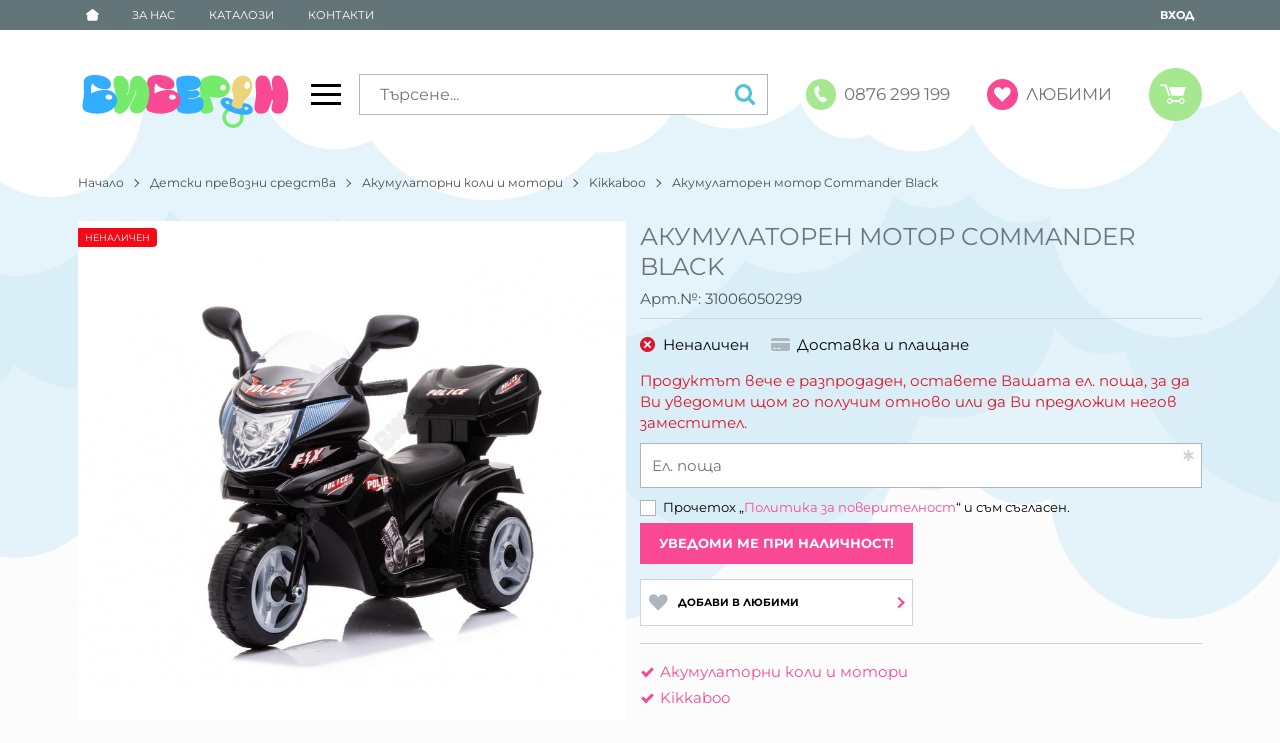

--- FILE ---
content_type: text/html; charset=UTF-8
request_url: https://biberonshop.bg/action/getDOM
body_size: 2786
content:
        <section class="product-page__slider">
            <div class="container">
                                <h2 class="bordered-heading"><span>Свързани продукти</span></h2>
                                <div class="row-lg row-xl row-xxl row-xxxl prod-slider-holder">
                    <div class="js-product-slider prod-slider tns-before-init">
                                                <div class="prod-slider__item">        <div data-id="24946"
            class="product-card  h-100 product-card--saleable product-card--lgrid product-card--slide">
                            <div class="product-card__holder">
                        <figure class="product-card__figure mb-2">
            <a class="product-card__link" href="/akumulatorna-kola-licensed-mercedes-benz-sl500-black-sp-24946" title="Акумулаторна кола Licensed Mercedes Benz SL500 Black SP"
                 data-ecommerce="{&quot;google&quot;:{&quot;id&quot;:24946,&quot;name&quot;:&quot;\u0410\u043a\u0443\u043c\u0443\u043b\u0430\u0442\u043e\u0440\u043d\u0430 \u043a\u043e\u043b\u0430 Licensed Mercedes Benz SL500 Black SP&quot;,&quot;category&quot;:&quot;\u0410\u043a\u0443\u043c\u0443\u043b\u0430\u0442\u043e\u0440\u043d\u0438 \u043a\u043e\u043b\u0438 \u0438 \u043c\u043e\u0442\u043e\u0440\u0438&quot;,&quot;brand&quot;:&quot;Kikkaboo&quot;,&quot;variant&quot;:&quot;&quot;,&quot;price&quot;:&quot;321.20&quot;,&quot;quantity&quot;:1,&quot;type&quot;:&quot;addProduct&quot;},&quot;facebook&quot;:{&quot;content_ids&quot;:24946,&quot;content_name&quot;:&quot;\u0410\u043a\u0443\u043c\u0443\u043b\u0430\u0442\u043e\u0440\u043d\u0430 \u043a\u043e\u043b\u0430 Licensed Mercedes Benz SL500 Black SP&quot;,&quot;content_category&quot;:&quot;\u0410\u043a\u0443\u043c\u0443\u043b\u0430\u0442\u043e\u0440\u043d\u0438 \u043a\u043e\u043b\u0438 \u0438 \u043c\u043e\u0442\u043e\u0440\u0438&quot;,&quot;value&quot;:&quot;321.20&quot;,&quot;currency&quot;:&quot;EUR&quot;,&quot;type&quot;:&quot;ViewContent&quot;}}">
                <img class="product-card__image js-lazy-slide"
                    src="https://biberonshop.bg/themes/biberon/images/product.svg"
                    data-src="https://biberonshop.bg/thumbs/1/kikkaboo/media/catalog/product/m/e/mercedesbenzsl500_31006050355_1.jpg"
                    width="280"
                    height="280"
                    alt="Акумулаторна кола Licensed Mercedes Benz SL500 Black SP">
            </a>
                    </figure>
                <div class="product-card__name mb-1">
            <a class="product-card__link" href="/akumulatorna-kola-licensed-mercedes-benz-sl500-black-sp-24946"
                title="Акумулаторна кола Licensed Mercedes Benz SL500 Black SP"  data-ecommerce="{&quot;google&quot;:{&quot;id&quot;:24946,&quot;name&quot;:&quot;\u0410\u043a\u0443\u043c\u0443\u043b\u0430\u0442\u043e\u0440\u043d\u0430 \u043a\u043e\u043b\u0430 Licensed Mercedes Benz SL500 Black SP&quot;,&quot;category&quot;:&quot;\u0410\u043a\u0443\u043c\u0443\u043b\u0430\u0442\u043e\u0440\u043d\u0438 \u043a\u043e\u043b\u0438 \u0438 \u043c\u043e\u0442\u043e\u0440\u0438&quot;,&quot;brand&quot;:&quot;Kikkaboo&quot;,&quot;variant&quot;:&quot;&quot;,&quot;price&quot;:&quot;321.20&quot;,&quot;quantity&quot;:1,&quot;type&quot;:&quot;addProduct&quot;},&quot;facebook&quot;:{&quot;content_ids&quot;:24946,&quot;content_name&quot;:&quot;\u0410\u043a\u0443\u043c\u0443\u043b\u0430\u0442\u043e\u0440\u043d\u0430 \u043a\u043e\u043b\u0430 Licensed Mercedes Benz SL500 Black SP&quot;,&quot;content_category&quot;:&quot;\u0410\u043a\u0443\u043c\u0443\u043b\u0430\u0442\u043e\u0440\u043d\u0438 \u043a\u043e\u043b\u0438 \u0438 \u043c\u043e\u0442\u043e\u0440\u0438&quot;,&quot;value&quot;:&quot;321.20&quot;,&quot;currency&quot;:&quot;EUR&quot;,&quot;type&quot;:&quot;ViewContent&quot;}}">
                Акумулаторна кола Licensed Mercedes Benz SL500 Black SP            </a>
        </div>
                <div class="js-price-container prices  prod__prices text-center">
                    <div class="js-price prices__current">
                        <div class="prices__num">321.20</div>
            <div class="prices__delimer">&nbsp;</div>
            <div class="prices__currency">€</div>
                        <div class="prices__slash mx-1">/</div>
            <div class="js-price-eur prices__num" data-rate="0.51129188119622">628.21</div>
            <div class="prices__delimer">&nbsp;</div>
            <div class="prices__currency">лв.</div>
                    </div>
                </div>
                <div class="product-card__controls">
                        <div class="product-card__actions">
                            <span class="js-wish product-card__wish"
                    title="Любими">
                                        <svg class="svg svg--heart" aria-label="Heart" role="img">
                        <use xlink:href="#svg-heart"></use>
                    </svg>
                    <span class="js-wish-sr screen-readers-only"></span>
                </span>
                            </div>
                    <form class="buy-form js-add-to-cart product-card__buy js-show-cart-immediately" method="post" action="/cart">
            <input type="hidden" name="action" value="buy" />
            <input type="hidden" name="prod_id" value="24946" />
                        <input type="hidden" name="quantity" value="1" />
                            <button class="js-btn-buy buy-form__btn btn btn-buy btn--primary btn--rounded btn--sm" type="submit" ><span>Купи</span></button>
                        </form>
                </div>
                    </div>
                    </div>
        </div>
                                                <div class="prod-slider__item">        <div data-id="25912"
            class="product-card  h-100 product-card--saleable product-card--lgrid product-card--slide">
                            <div class="product-card__holder">
                        <figure class="product-card__figure mb-2">
            <a class="product-card__link" href="/akumulatoren-motor-spazio-blue-sp-25912" title="Акумулаторен мотор Spazio Blue SP"
                 data-ecommerce="{&quot;google&quot;:{&quot;id&quot;:25912,&quot;name&quot;:&quot;\u0410\u043a\u0443\u043c\u0443\u043b\u0430\u0442\u043e\u0440\u0435\u043d \u043c\u043e\u0442\u043e\u0440 Spazio Blue SP&quot;,&quot;category&quot;:&quot;\u0410\u043a\u0443\u043c\u0443\u043b\u0430\u0442\u043e\u0440\u043d\u0438 \u043a\u043e\u043b\u0438 \u0438 \u043c\u043e\u0442\u043e\u0440\u0438&quot;,&quot;brand&quot;:&quot;Kikkaboo&quot;,&quot;variant&quot;:&quot;&quot;,&quot;price&quot;:&quot;234.85&quot;,&quot;quantity&quot;:1,&quot;type&quot;:&quot;addProduct&quot;},&quot;facebook&quot;:{&quot;content_ids&quot;:25912,&quot;content_name&quot;:&quot;\u0410\u043a\u0443\u043c\u0443\u043b\u0430\u0442\u043e\u0440\u0435\u043d \u043c\u043e\u0442\u043e\u0440 Spazio Blue SP&quot;,&quot;content_category&quot;:&quot;\u0410\u043a\u0443\u043c\u0443\u043b\u0430\u0442\u043e\u0440\u043d\u0438 \u043a\u043e\u043b\u0438 \u0438 \u043c\u043e\u0442\u043e\u0440\u0438&quot;,&quot;value&quot;:&quot;234.85&quot;,&quot;currency&quot;:&quot;EUR&quot;,&quot;type&quot;:&quot;ViewContent&quot;}}">
                <img class="product-card__image js-lazy-slide"
                    src="https://biberonshop.bg/themes/biberon/images/product.svg"
                    data-src="https://biberonshop.bg/thumbs/1/kikkaboo/media/catalog/product/s/p/spazio.jpg"
                    width="280"
                    height="280"
                    alt="Акумулаторен мотор Spazio Blue SP">
            </a>
                    </figure>
                <div class="product-card__name mb-1">
            <a class="product-card__link" href="/akumulatoren-motor-spazio-blue-sp-25912"
                title="Акумулаторен мотор Spazio Blue SP"  data-ecommerce="{&quot;google&quot;:{&quot;id&quot;:25912,&quot;name&quot;:&quot;\u0410\u043a\u0443\u043c\u0443\u043b\u0430\u0442\u043e\u0440\u0435\u043d \u043c\u043e\u0442\u043e\u0440 Spazio Blue SP&quot;,&quot;category&quot;:&quot;\u0410\u043a\u0443\u043c\u0443\u043b\u0430\u0442\u043e\u0440\u043d\u0438 \u043a\u043e\u043b\u0438 \u0438 \u043c\u043e\u0442\u043e\u0440\u0438&quot;,&quot;brand&quot;:&quot;Kikkaboo&quot;,&quot;variant&quot;:&quot;&quot;,&quot;price&quot;:&quot;234.85&quot;,&quot;quantity&quot;:1,&quot;type&quot;:&quot;addProduct&quot;},&quot;facebook&quot;:{&quot;content_ids&quot;:25912,&quot;content_name&quot;:&quot;\u0410\u043a\u0443\u043c\u0443\u043b\u0430\u0442\u043e\u0440\u0435\u043d \u043c\u043e\u0442\u043e\u0440 Spazio Blue SP&quot;,&quot;content_category&quot;:&quot;\u0410\u043a\u0443\u043c\u0443\u043b\u0430\u0442\u043e\u0440\u043d\u0438 \u043a\u043e\u043b\u0438 \u0438 \u043c\u043e\u0442\u043e\u0440\u0438&quot;,&quot;value&quot;:&quot;234.85&quot;,&quot;currency&quot;:&quot;EUR&quot;,&quot;type&quot;:&quot;ViewContent&quot;}}">
                Акумулаторен мотор Spazio Blue SP            </a>
        </div>
                <div class="js-price-container prices  prod__prices text-center">
                    <div class="js-oldprice prices__old">
            <div class="prices__num">276.30</div>
            <div class="prices__delimer">&nbsp;</div>
            <div class="prices__currency">€</div>
        </div>
                <div class="js-price prices__current">
                        <div class="prices__num">234.85</div>
            <div class="prices__delimer">&nbsp;</div>
            <div class="prices__currency">€</div>
                        <div class="prices__slash mx-1">/</div>
            <div class="js-price-eur prices__num" data-rate="0.51129188119622">459.33</div>
            <div class="prices__delimer">&nbsp;</div>
            <div class="prices__currency">лв.</div>
                    </div>
                </div>
                <div class="product-card__controls">
                        <div class="product-card__actions">
                            <span class="js-wish product-card__wish"
                    title="Любими">
                                        <svg class="svg svg--heart" aria-label="Heart" role="img">
                        <use xlink:href="#svg-heart"></use>
                    </svg>
                    <span class="js-wish-sr screen-readers-only"></span>
                </span>
                            </div>
                    <form class="buy-form js-add-to-cart product-card__buy js-show-cart-immediately" method="post" action="/cart">
            <input type="hidden" name="action" value="buy" />
            <input type="hidden" name="prod_id" value="25912" />
                        <input type="hidden" name="quantity" value="1" />
                            <button class="js-btn-buy buy-form__btn btn btn-buy btn--primary btn--rounded btn--sm" type="submit" ><span>Купи</span></button>
                        </form>
                </div>
                    <span class="stickers product-card__stickers">
                    <span data-id="73" class="js-sticker stickers__sticker"  style="background-color: hotpink; border-color: hotpink;color: white;"><span class="stickers__sticker-title">Промо  -15%</span>
        </span>
                    </span>
                        </div>
                    </div>
        </div>
                                                <div class="prod-slider__item">        <div data-id="28183"
            class="product-card  h-100 product-card--saleable product-card--lgrid product-card--slide">
                            <div class="product-card__holder">
                        <figure class="product-card__figure mb-2">
            <a class="product-card__link" href="/akumulatorna-kola-licensed-bugatti-divo-red-28183" title="Акумулаторна кола licensed Bugatti Divo Red"
                 data-ecommerce="{&quot;google&quot;:{&quot;id&quot;:28183,&quot;name&quot;:&quot;\u0410\u043a\u0443\u043c\u0443\u043b\u0430\u0442\u043e\u0440\u043d\u0430 \u043a\u043e\u043b\u0430 licensed Bugatti Divo Red&quot;,&quot;category&quot;:&quot;\u0410\u043a\u0443\u043c\u0443\u043b\u0430\u0442\u043e\u0440\u043d\u0438 \u043a\u043e\u043b\u0438 \u0438 \u043c\u043e\u0442\u043e\u0440\u0438&quot;,&quot;brand&quot;:&quot;Kikkaboo&quot;,&quot;variant&quot;:&quot;&quot;,&quot;price&quot;:&quot;323.30&quot;,&quot;quantity&quot;:1,&quot;type&quot;:&quot;addProduct&quot;},&quot;facebook&quot;:{&quot;content_ids&quot;:28183,&quot;content_name&quot;:&quot;\u0410\u043a\u0443\u043c\u0443\u043b\u0430\u0442\u043e\u0440\u043d\u0430 \u043a\u043e\u043b\u0430 licensed Bugatti Divo Red&quot;,&quot;content_category&quot;:&quot;\u0410\u043a\u0443\u043c\u0443\u043b\u0430\u0442\u043e\u0440\u043d\u0438 \u043a\u043e\u043b\u0438 \u0438 \u043c\u043e\u0442\u043e\u0440\u0438&quot;,&quot;value&quot;:&quot;323.30&quot;,&quot;currency&quot;:&quot;EUR&quot;,&quot;type&quot;:&quot;ViewContent&quot;}}">
                <img class="product-card__image js-lazy-slide"
                    src="https://biberonshop.bg/themes/biberon/images/product.svg"
                    data-src="https://biberonshop.bg/thumbs/1/kikkaboo/media/catalog/product/3/1/31006050370-1.jpg"
                    width="280"
                    height="280"
                    alt="Акумулаторна кола licensed Bugatti Divo Red">
            </a>
                    </figure>
                <div class="product-card__name mb-1">
            <a class="product-card__link" href="/akumulatorna-kola-licensed-bugatti-divo-red-28183"
                title="Акумулаторна кола licensed Bugatti Divo Red"  data-ecommerce="{&quot;google&quot;:{&quot;id&quot;:28183,&quot;name&quot;:&quot;\u0410\u043a\u0443\u043c\u0443\u043b\u0430\u0442\u043e\u0440\u043d\u0430 \u043a\u043e\u043b\u0430 licensed Bugatti Divo Red&quot;,&quot;category&quot;:&quot;\u0410\u043a\u0443\u043c\u0443\u043b\u0430\u0442\u043e\u0440\u043d\u0438 \u043a\u043e\u043b\u0438 \u0438 \u043c\u043e\u0442\u043e\u0440\u0438&quot;,&quot;brand&quot;:&quot;Kikkaboo&quot;,&quot;variant&quot;:&quot;&quot;,&quot;price&quot;:&quot;323.30&quot;,&quot;quantity&quot;:1,&quot;type&quot;:&quot;addProduct&quot;},&quot;facebook&quot;:{&quot;content_ids&quot;:28183,&quot;content_name&quot;:&quot;\u0410\u043a\u0443\u043c\u0443\u043b\u0430\u0442\u043e\u0440\u043d\u0430 \u043a\u043e\u043b\u0430 licensed Bugatti Divo Red&quot;,&quot;content_category&quot;:&quot;\u0410\u043a\u0443\u043c\u0443\u043b\u0430\u0442\u043e\u0440\u043d\u0438 \u043a\u043e\u043b\u0438 \u0438 \u043c\u043e\u0442\u043e\u0440\u0438&quot;,&quot;value&quot;:&quot;323.30&quot;,&quot;currency&quot;:&quot;EUR&quot;,&quot;type&quot;:&quot;ViewContent&quot;}}">
                Акумулаторна кола licensed Bugatti Divo Red            </a>
        </div>
                <div class="js-price-container prices  prod__prices text-center">
                    <div class="js-price prices__current">
                        <div class="prices__num">323.30</div>
            <div class="prices__delimer">&nbsp;</div>
            <div class="prices__currency">€</div>
                        <div class="prices__slash mx-1">/</div>
            <div class="js-price-eur prices__num" data-rate="0.51129188119622">632.32</div>
            <div class="prices__delimer">&nbsp;</div>
            <div class="prices__currency">лв.</div>
                    </div>
                </div>
                <div class="product-card__controls">
                        <div class="product-card__actions">
                            <span class="js-wish product-card__wish"
                    title="Любими">
                                        <svg class="svg svg--heart" aria-label="Heart" role="img">
                        <use xlink:href="#svg-heart"></use>
                    </svg>
                    <span class="js-wish-sr screen-readers-only"></span>
                </span>
                            </div>
                    <form class="buy-form js-add-to-cart product-card__buy js-show-cart-immediately" method="post" action="/cart">
            <input type="hidden" name="action" value="buy" />
            <input type="hidden" name="prod_id" value="28183" />
                        <input type="hidden" name="quantity" value="1" />
                            <button class="js-btn-buy buy-form__btn btn btn-buy btn--primary btn--rounded btn--sm" type="submit" ><span>Купи</span></button>
                        </form>
                </div>
                    </div>
                    </div>
        </div>
                                                <div class="prod-slider__item">        <div data-id="28184"
            class="product-card  h-100 product-card--saleable product-card--lgrid product-card--slide">
                            <div class="product-card__holder">
                        <figure class="product-card__figure mb-2">
            <a class="product-card__link" href="/akumulatorna-kola-licensed-bmw-x6m-black-28184" title="Акумулаторна кола licensed BMW X6M Black"
                 data-ecommerce="{&quot;google&quot;:{&quot;id&quot;:28184,&quot;name&quot;:&quot;\u0410\u043a\u0443\u043c\u0443\u043b\u0430\u0442\u043e\u0440\u043d\u0430 \u043a\u043e\u043b\u0430 licensed BMW X6M Black&quot;,&quot;category&quot;:&quot;\u0410\u043a\u0443\u043c\u0443\u043b\u0430\u0442\u043e\u0440\u043d\u0438 \u043a\u043e\u043b\u0438 \u0438 \u043c\u043e\u0442\u043e\u0440\u0438&quot;,&quot;brand&quot;:&quot;Kikkaboo&quot;,&quot;variant&quot;:&quot;&quot;,&quot;price&quot;:&quot;391.20&quot;,&quot;quantity&quot;:1,&quot;type&quot;:&quot;addProduct&quot;},&quot;facebook&quot;:{&quot;content_ids&quot;:28184,&quot;content_name&quot;:&quot;\u0410\u043a\u0443\u043c\u0443\u043b\u0430\u0442\u043e\u0440\u043d\u0430 \u043a\u043e\u043b\u0430 licensed BMW X6M Black&quot;,&quot;content_category&quot;:&quot;\u0410\u043a\u0443\u043c\u0443\u043b\u0430\u0442\u043e\u0440\u043d\u0438 \u043a\u043e\u043b\u0438 \u0438 \u043c\u043e\u0442\u043e\u0440\u0438&quot;,&quot;value&quot;:&quot;391.20&quot;,&quot;currency&quot;:&quot;EUR&quot;,&quot;type&quot;:&quot;ViewContent&quot;}}">
                <img class="product-card__image js-lazy-slide"
                    src="https://biberonshop.bg/themes/biberon/images/product.svg"
                    data-src="https://biberonshop.bg/thumbs/1/kikkaboo/media/catalog/product/3/1/31006050373-1.jpg"
                    width="280"
                    height="280"
                    alt="Акумулаторна кола licensed BMW X6M Black">
            </a>
                    </figure>
                <div class="product-card__name mb-1">
            <a class="product-card__link" href="/akumulatorna-kola-licensed-bmw-x6m-black-28184"
                title="Акумулаторна кола licensed BMW X6M Black"  data-ecommerce="{&quot;google&quot;:{&quot;id&quot;:28184,&quot;name&quot;:&quot;\u0410\u043a\u0443\u043c\u0443\u043b\u0430\u0442\u043e\u0440\u043d\u0430 \u043a\u043e\u043b\u0430 licensed BMW X6M Black&quot;,&quot;category&quot;:&quot;\u0410\u043a\u0443\u043c\u0443\u043b\u0430\u0442\u043e\u0440\u043d\u0438 \u043a\u043e\u043b\u0438 \u0438 \u043c\u043e\u0442\u043e\u0440\u0438&quot;,&quot;brand&quot;:&quot;Kikkaboo&quot;,&quot;variant&quot;:&quot;&quot;,&quot;price&quot;:&quot;391.20&quot;,&quot;quantity&quot;:1,&quot;type&quot;:&quot;addProduct&quot;},&quot;facebook&quot;:{&quot;content_ids&quot;:28184,&quot;content_name&quot;:&quot;\u0410\u043a\u0443\u043c\u0443\u043b\u0430\u0442\u043e\u0440\u043d\u0430 \u043a\u043e\u043b\u0430 licensed BMW X6M Black&quot;,&quot;content_category&quot;:&quot;\u0410\u043a\u0443\u043c\u0443\u043b\u0430\u0442\u043e\u0440\u043d\u0438 \u043a\u043e\u043b\u0438 \u0438 \u043c\u043e\u0442\u043e\u0440\u0438&quot;,&quot;value&quot;:&quot;391.20&quot;,&quot;currency&quot;:&quot;EUR&quot;,&quot;type&quot;:&quot;ViewContent&quot;}}">
                Акумулаторна кола licensed BMW X6M Black            </a>
        </div>
                <div class="js-price-container prices  prod__prices text-center">
                    <div class="js-price prices__current">
                        <div class="prices__num">391.20</div>
            <div class="prices__delimer">&nbsp;</div>
            <div class="prices__currency">€</div>
                        <div class="prices__slash mx-1">/</div>
            <div class="js-price-eur prices__num" data-rate="0.51129188119622">765.12</div>
            <div class="prices__delimer">&nbsp;</div>
            <div class="prices__currency">лв.</div>
                    </div>
                </div>
                <div class="product-card__controls">
                        <div class="product-card__actions">
                            <span class="js-wish product-card__wish"
                    title="Любими">
                                        <svg class="svg svg--heart" aria-label="Heart" role="img">
                        <use xlink:href="#svg-heart"></use>
                    </svg>
                    <span class="js-wish-sr screen-readers-only"></span>
                </span>
                            </div>
                    <form class="buy-form js-add-to-cart product-card__buy js-show-cart-immediately" method="post" action="/cart">
            <input type="hidden" name="action" value="buy" />
            <input type="hidden" name="prod_id" value="28184" />
                        <input type="hidden" name="quantity" value="1" />
                            <button class="js-btn-buy buy-form__btn btn btn-buy btn--primary btn--rounded btn--sm" type="submit" ><span>Купи</span></button>
                        </form>
                </div>
                    </div>
                    </div>
        </div>
                                                <div class="prod-slider__item">        <div data-id="32558"
            class="product-card  h-100 product-card--saleable product-card--lgrid product-card--slide">
                            <div class="product-card__holder">
                        <figure class="product-card__figure mb-2">
            <a class="product-card__link" href="/akumulatorna-kola-licensed-mercedes-benz-g500-white-32558" title="Акумулаторна кола Licensed Mercedes Benz G500 White"
                 data-ecommerce="{&quot;google&quot;:{&quot;id&quot;:32558,&quot;name&quot;:&quot;\u0410\u043a\u0443\u043c\u0443\u043b\u0430\u0442\u043e\u0440\u043d\u0430 \u043a\u043e\u043b\u0430 Licensed Mercedes Benz G500 White&quot;,&quot;category&quot;:&quot;\u0410\u043a\u0443\u043c\u0443\u043b\u0430\u0442\u043e\u0440\u043d\u0438 \u043a\u043e\u043b\u0438 \u0438 \u043c\u043e\u0442\u043e\u0440\u0438&quot;,&quot;brand&quot;:&quot;Kikkaboo&quot;,&quot;variant&quot;:&quot;&quot;,&quot;price&quot;:&quot;276.85&quot;,&quot;quantity&quot;:1,&quot;type&quot;:&quot;addProduct&quot;},&quot;facebook&quot;:{&quot;content_ids&quot;:32558,&quot;content_name&quot;:&quot;\u0410\u043a\u0443\u043c\u0443\u043b\u0430\u0442\u043e\u0440\u043d\u0430 \u043a\u043e\u043b\u0430 Licensed Mercedes Benz G500 White&quot;,&quot;content_category&quot;:&quot;\u0410\u043a\u0443\u043c\u0443\u043b\u0430\u0442\u043e\u0440\u043d\u0438 \u043a\u043e\u043b\u0438 \u0438 \u043c\u043e\u0442\u043e\u0440\u0438&quot;,&quot;value&quot;:&quot;276.85&quot;,&quot;currency&quot;:&quot;EUR&quot;,&quot;type&quot;:&quot;ViewContent&quot;}}">
                <img class="product-card__image js-lazy-slide"
                    src="https://biberonshop.bg/themes/biberon/images/product.svg"
                    data-src="https://biberonshop.bg/thumbs/1/kikkaboo/media/catalog/product/m/e/mercedesg500_white_1.jpg"
                    width="280"
                    height="280"
                    alt="Акумулаторна кола Licensed Mercedes Benz G500 White">
            </a>
                    </figure>
                <div class="product-card__name mb-1">
            <a class="product-card__link" href="/akumulatorna-kola-licensed-mercedes-benz-g500-white-32558"
                title="Акумулаторна кола Licensed Mercedes Benz G500 White"  data-ecommerce="{&quot;google&quot;:{&quot;id&quot;:32558,&quot;name&quot;:&quot;\u0410\u043a\u0443\u043c\u0443\u043b\u0430\u0442\u043e\u0440\u043d\u0430 \u043a\u043e\u043b\u0430 Licensed Mercedes Benz G500 White&quot;,&quot;category&quot;:&quot;\u0410\u043a\u0443\u043c\u0443\u043b\u0430\u0442\u043e\u0440\u043d\u0438 \u043a\u043e\u043b\u0438 \u0438 \u043c\u043e\u0442\u043e\u0440\u0438&quot;,&quot;brand&quot;:&quot;Kikkaboo&quot;,&quot;variant&quot;:&quot;&quot;,&quot;price&quot;:&quot;276.85&quot;,&quot;quantity&quot;:1,&quot;type&quot;:&quot;addProduct&quot;},&quot;facebook&quot;:{&quot;content_ids&quot;:32558,&quot;content_name&quot;:&quot;\u0410\u043a\u0443\u043c\u0443\u043b\u0430\u0442\u043e\u0440\u043d\u0430 \u043a\u043e\u043b\u0430 Licensed Mercedes Benz G500 White&quot;,&quot;content_category&quot;:&quot;\u0410\u043a\u0443\u043c\u0443\u043b\u0430\u0442\u043e\u0440\u043d\u0438 \u043a\u043e\u043b\u0438 \u0438 \u043c\u043e\u0442\u043e\u0440\u0438&quot;,&quot;value&quot;:&quot;276.85&quot;,&quot;currency&quot;:&quot;EUR&quot;,&quot;type&quot;:&quot;ViewContent&quot;}}">
                Акумулаторна кола Licensed Mercedes Benz G500 White            </a>
        </div>
                <div class="js-price-container prices  prod__prices text-center">
                    <div class="js-price prices__current">
                        <div class="prices__num">276.85</div>
            <div class="prices__delimer">&nbsp;</div>
            <div class="prices__currency">€</div>
                        <div class="prices__slash mx-1">/</div>
            <div class="js-price-eur prices__num" data-rate="0.51129188119622">541.47</div>
            <div class="prices__delimer">&nbsp;</div>
            <div class="prices__currency">лв.</div>
                    </div>
                </div>
                <div class="product-card__controls">
                        <div class="product-card__actions">
                            <span class="js-wish product-card__wish"
                    title="Любими">
                                        <svg class="svg svg--heart" aria-label="Heart" role="img">
                        <use xlink:href="#svg-heart"></use>
                    </svg>
                    <span class="js-wish-sr screen-readers-only"></span>
                </span>
                            </div>
                    <form class="buy-form js-add-to-cart product-card__buy js-show-cart-immediately" method="post" action="/cart">
            <input type="hidden" name="action" value="buy" />
            <input type="hidden" name="prod_id" value="32558" />
                        <input type="hidden" name="quantity" value="1" />
                            <button class="js-btn-buy buy-form__btn btn btn-buy btn--primary btn--rounded btn--sm" type="submit" ><span>Купи</span></button>
                        </form>
                </div>
                    </div>
                    </div>
        </div>
                                                <div class="prod-slider__item">        <div data-id="32564"
            class="product-card  h-100 product-card--saleable product-card--lgrid product-card--slide">
                            <div class="product-card__holder">
                        <figure class="product-card__figure mb-2">
            <a class="product-card__link" href="/akumulatorna-kola-licensed-lamborghini-aventador-svj-white-32564" title="Акумулаторна кола Licensed Lamborghini Aventador SVJ White"
                 data-ecommerce="{&quot;google&quot;:{&quot;id&quot;:32564,&quot;name&quot;:&quot;\u0410\u043a\u0443\u043c\u0443\u043b\u0430\u0442\u043e\u0440\u043d\u0430 \u043a\u043e\u043b\u0430 Licensed Lamborghini Aventador SVJ White&quot;,&quot;category&quot;:&quot;\u0410\u043a\u0443\u043c\u0443\u043b\u0430\u0442\u043e\u0440\u043d\u0438 \u043a\u043e\u043b\u0438 \u0438 \u043c\u043e\u0442\u043e\u0440\u0438&quot;,&quot;brand&quot;:&quot;Kikkaboo&quot;,&quot;variant&quot;:&quot;&quot;,&quot;price&quot;:&quot;991.75&quot;,&quot;quantity&quot;:1,&quot;type&quot;:&quot;addProduct&quot;},&quot;facebook&quot;:{&quot;content_ids&quot;:32564,&quot;content_name&quot;:&quot;\u0410\u043a\u0443\u043c\u0443\u043b\u0430\u0442\u043e\u0440\u043d\u0430 \u043a\u043e\u043b\u0430 Licensed Lamborghini Aventador SVJ White&quot;,&quot;content_category&quot;:&quot;\u0410\u043a\u0443\u043c\u0443\u043b\u0430\u0442\u043e\u0440\u043d\u0438 \u043a\u043e\u043b\u0438 \u0438 \u043c\u043e\u0442\u043e\u0440\u0438&quot;,&quot;value&quot;:&quot;991.75&quot;,&quot;currency&quot;:&quot;EUR&quot;,&quot;type&quot;:&quot;ViewContent&quot;}}">
                <img class="product-card__image js-lazy-slide"
                    src="https://biberonshop.bg/themes/biberon/images/product.svg"
                    data-src="https://biberonshop.bg/thumbs/1/kikkaboo/media/catalog/product/3/1/31006050396_1_web.jpg"
                    width="280"
                    height="280"
                    alt="Акумулаторна кола Licensed Lamborghini Aventador SVJ White">
            </a>
                    </figure>
                <div class="product-card__name mb-1">
            <a class="product-card__link" href="/akumulatorna-kola-licensed-lamborghini-aventador-svj-white-32564"
                title="Акумулаторна кола Licensed Lamborghini Aventador SVJ White"  data-ecommerce="{&quot;google&quot;:{&quot;id&quot;:32564,&quot;name&quot;:&quot;\u0410\u043a\u0443\u043c\u0443\u043b\u0430\u0442\u043e\u0440\u043d\u0430 \u043a\u043e\u043b\u0430 Licensed Lamborghini Aventador SVJ White&quot;,&quot;category&quot;:&quot;\u0410\u043a\u0443\u043c\u0443\u043b\u0430\u0442\u043e\u0440\u043d\u0438 \u043a\u043e\u043b\u0438 \u0438 \u043c\u043e\u0442\u043e\u0440\u0438&quot;,&quot;brand&quot;:&quot;Kikkaboo&quot;,&quot;variant&quot;:&quot;&quot;,&quot;price&quot;:&quot;991.75&quot;,&quot;quantity&quot;:1,&quot;type&quot;:&quot;addProduct&quot;},&quot;facebook&quot;:{&quot;content_ids&quot;:32564,&quot;content_name&quot;:&quot;\u0410\u043a\u0443\u043c\u0443\u043b\u0430\u0442\u043e\u0440\u043d\u0430 \u043a\u043e\u043b\u0430 Licensed Lamborghini Aventador SVJ White&quot;,&quot;content_category&quot;:&quot;\u0410\u043a\u0443\u043c\u0443\u043b\u0430\u0442\u043e\u0440\u043d\u0438 \u043a\u043e\u043b\u0438 \u0438 \u043c\u043e\u0442\u043e\u0440\u0438&quot;,&quot;value&quot;:&quot;991.75&quot;,&quot;currency&quot;:&quot;EUR&quot;,&quot;type&quot;:&quot;ViewContent&quot;}}">
                Акумулаторна кола Licensed Lamborghini Aventador SVJ White            </a>
        </div>
                <div class="js-price-container prices  prod__prices text-center">
                    <div class="js-price prices__current">
                        <div class="prices__num">991.75</div>
            <div class="prices__delimer">&nbsp;</div>
            <div class="prices__currency">€</div>
                        <div class="prices__slash mx-1">/</div>
            <div class="js-price-eur prices__num" data-rate="0.51129188119622">1939.69</div>
            <div class="prices__delimer">&nbsp;</div>
            <div class="prices__currency">лв.</div>
                    </div>
                </div>
                <div class="product-card__controls">
                        <div class="product-card__actions">
                            <span class="js-wish product-card__wish"
                    title="Любими">
                                        <svg class="svg svg--heart" aria-label="Heart" role="img">
                        <use xlink:href="#svg-heart"></use>
                    </svg>
                    <span class="js-wish-sr screen-readers-only"></span>
                </span>
                            </div>
                    <form class="buy-form js-add-to-cart product-card__buy js-show-cart-immediately" method="post" action="/cart">
            <input type="hidden" name="action" value="buy" />
            <input type="hidden" name="prod_id" value="32564" />
                        <input type="hidden" name="quantity" value="1" />
                            <button class="js-btn-buy buy-form__btn btn btn-buy btn--primary btn--rounded btn--sm" type="submit" ><span>Купи</span></button>
                        </form>
                </div>
                    </div>
                    </div>
        </div>
                                                <div class="prod-slider__item">        <div data-id="33667"
            class="product-card  h-100 product-card--saleable product-card--lgrid product-card--slide">
                            <div class="product-card__holder">
                        <figure class="product-card__figure mb-2">
            <a class="product-card__link" href="/akumulatorna-kola-licensed-mercedes-amg-g63-black-33667" title="Акумулаторна кола Licensed Mercedes AMG G63 Black"
                 data-ecommerce="{&quot;google&quot;:{&quot;id&quot;:33667,&quot;name&quot;:&quot;\u0410\u043a\u0443\u043c\u0443\u043b\u0430\u0442\u043e\u0440\u043d\u0430 \u043a\u043e\u043b\u0430 Licensed Mercedes AMG G63 Black&quot;,&quot;category&quot;:&quot;\u0410\u043a\u0443\u043c\u0443\u043b\u0430\u0442\u043e\u0440\u043d\u0438 \u043a\u043e\u043b\u0438 \u0438 \u043c\u043e\u0442\u043e\u0440\u0438&quot;,&quot;brand&quot;:&quot;Kikkaboo&quot;,&quot;variant&quot;:&quot;&quot;,&quot;price&quot;:&quot;469.50&quot;,&quot;quantity&quot;:1,&quot;type&quot;:&quot;addProduct&quot;},&quot;facebook&quot;:{&quot;content_ids&quot;:33667,&quot;content_name&quot;:&quot;\u0410\u043a\u0443\u043c\u0443\u043b\u0430\u0442\u043e\u0440\u043d\u0430 \u043a\u043e\u043b\u0430 Licensed Mercedes AMG G63 Black&quot;,&quot;content_category&quot;:&quot;\u0410\u043a\u0443\u043c\u0443\u043b\u0430\u0442\u043e\u0440\u043d\u0438 \u043a\u043e\u043b\u0438 \u0438 \u043c\u043e\u0442\u043e\u0440\u0438&quot;,&quot;value&quot;:&quot;469.50&quot;,&quot;currency&quot;:&quot;EUR&quot;,&quot;type&quot;:&quot;ViewContent&quot;}}">
                <img class="product-card__image js-lazy-slide"
                    src="https://biberonshop.bg/themes/biberon/images/product.svg"
                    data-src="https://biberonshop.bg/thumbs/1/kikkaboo/media/catalog/product/m/e/mercedes_black.jpg"
                    width="280"
                    height="280"
                    alt="Акумулаторна кола Licensed Mercedes AMG G63 Black">
            </a>
                    </figure>
                <div class="product-card__name mb-1">
            <a class="product-card__link" href="/akumulatorna-kola-licensed-mercedes-amg-g63-black-33667"
                title="Акумулаторна кола Licensed Mercedes AMG G63 Black"  data-ecommerce="{&quot;google&quot;:{&quot;id&quot;:33667,&quot;name&quot;:&quot;\u0410\u043a\u0443\u043c\u0443\u043b\u0430\u0442\u043e\u0440\u043d\u0430 \u043a\u043e\u043b\u0430 Licensed Mercedes AMG G63 Black&quot;,&quot;category&quot;:&quot;\u0410\u043a\u0443\u043c\u0443\u043b\u0430\u0442\u043e\u0440\u043d\u0438 \u043a\u043e\u043b\u0438 \u0438 \u043c\u043e\u0442\u043e\u0440\u0438&quot;,&quot;brand&quot;:&quot;Kikkaboo&quot;,&quot;variant&quot;:&quot;&quot;,&quot;price&quot;:&quot;469.50&quot;,&quot;quantity&quot;:1,&quot;type&quot;:&quot;addProduct&quot;},&quot;facebook&quot;:{&quot;content_ids&quot;:33667,&quot;content_name&quot;:&quot;\u0410\u043a\u0443\u043c\u0443\u043b\u0430\u0442\u043e\u0440\u043d\u0430 \u043a\u043e\u043b\u0430 Licensed Mercedes AMG G63 Black&quot;,&quot;content_category&quot;:&quot;\u0410\u043a\u0443\u043c\u0443\u043b\u0430\u0442\u043e\u0440\u043d\u0438 \u043a\u043e\u043b\u0438 \u0438 \u043c\u043e\u0442\u043e\u0440\u0438&quot;,&quot;value&quot;:&quot;469.50&quot;,&quot;currency&quot;:&quot;EUR&quot;,&quot;type&quot;:&quot;ViewContent&quot;}}">
                Акумулаторна кола Licensed Mercedes AMG G63 Black            </a>
        </div>
                <div class="js-price-container prices  prod__prices text-center">
                    <div class="js-price prices__current">
                        <div class="prices__num">469.50</div>
            <div class="prices__delimer">&nbsp;</div>
            <div class="prices__currency">€</div>
                        <div class="prices__slash mx-1">/</div>
            <div class="js-price-eur prices__num" data-rate="0.51129188119622">918.26</div>
            <div class="prices__delimer">&nbsp;</div>
            <div class="prices__currency">лв.</div>
                    </div>
                </div>
                <div class="product-card__controls">
                        <div class="product-card__actions">
                            <span class="js-wish product-card__wish"
                    title="Любими">
                                        <svg class="svg svg--heart" aria-label="Heart" role="img">
                        <use xlink:href="#svg-heart"></use>
                    </svg>
                    <span class="js-wish-sr screen-readers-only"></span>
                </span>
                            </div>
                    <form class="buy-form js-add-to-cart product-card__buy js-show-cart-immediately" method="post" action="/cart">
            <input type="hidden" name="action" value="buy" />
            <input type="hidden" name="prod_id" value="33667" />
                        <input type="hidden" name="quantity" value="1" />
                            <button class="js-btn-buy buy-form__btn btn btn-buy btn--primary btn--rounded btn--sm" type="submit" ><span>Купи</span></button>
                        </form>
                </div>
                    </div>
                    </div>
        </div>
                                                <div class="prod-slider__item">        <div data-id="38710"
            class="product-card  h-100 product-card--saleable product-card--lgrid product-card--slide">
                            <div class="product-card__holder">
                        <figure class="product-card__figure mb-2">
            <a class="product-card__link" href="/akumulatoren-motor-licensed-niu-pink-12v-45ah-38710" title="Акумулаторен мотор Licensed Niu Pink + 12V/4.5AH"
                 data-ecommerce="{&quot;google&quot;:{&quot;id&quot;:38710,&quot;name&quot;:&quot;\u0410\u043a\u0443\u043c\u0443\u043b\u0430\u0442\u043e\u0440\u0435\u043d \u043c\u043e\u0442\u043e\u0440 Licensed Niu Pink + 12V\/4.5AH&quot;,&quot;category&quot;:&quot;\u0410\u043a\u0443\u043c\u0443\u043b\u0430\u0442\u043e\u0440\u043d\u0438 \u043a\u043e\u043b\u0438 \u0438 \u043c\u043e\u0442\u043e\u0440\u0438&quot;,&quot;brand&quot;:&quot;Kikkaboo&quot;,&quot;variant&quot;:&quot;&quot;,&quot;price&quot;:&quot;151.50&quot;,&quot;quantity&quot;:1,&quot;type&quot;:&quot;addProduct&quot;},&quot;facebook&quot;:{&quot;content_ids&quot;:38710,&quot;content_name&quot;:&quot;\u0410\u043a\u0443\u043c\u0443\u043b\u0430\u0442\u043e\u0440\u0435\u043d \u043c\u043e\u0442\u043e\u0440 Licensed Niu Pink + 12V\/4.5AH&quot;,&quot;content_category&quot;:&quot;\u0410\u043a\u0443\u043c\u0443\u043b\u0430\u0442\u043e\u0440\u043d\u0438 \u043a\u043e\u043b\u0438 \u0438 \u043c\u043e\u0442\u043e\u0440\u0438&quot;,&quot;value&quot;:&quot;151.50&quot;,&quot;currency&quot;:&quot;EUR&quot;,&quot;type&quot;:&quot;ViewContent&quot;}}">
                <img class="product-card__image js-lazy-slide"
                    src="https://biberonshop.bg/themes/biberon/images/product.svg"
                    data-src="https://biberonshop.bg/thumbs/1/kikkaboo/media/catalog/product/n/i/niu_pink.jpg"
                    width="280"
                    height="280"
                    alt="Акумулаторен мотор Licensed Niu Pink + 12V/4.5AH">
            </a>
                    </figure>
                <div class="product-card__name mb-1">
            <a class="product-card__link" href="/akumulatoren-motor-licensed-niu-pink-12v-45ah-38710"
                title="Акумулаторен мотор Licensed Niu Pink + 12V/4.5AH"  data-ecommerce="{&quot;google&quot;:{&quot;id&quot;:38710,&quot;name&quot;:&quot;\u0410\u043a\u0443\u043c\u0443\u043b\u0430\u0442\u043e\u0440\u0435\u043d \u043c\u043e\u0442\u043e\u0440 Licensed Niu Pink + 12V\/4.5AH&quot;,&quot;category&quot;:&quot;\u0410\u043a\u0443\u043c\u0443\u043b\u0430\u0442\u043e\u0440\u043d\u0438 \u043a\u043e\u043b\u0438 \u0438 \u043c\u043e\u0442\u043e\u0440\u0438&quot;,&quot;brand&quot;:&quot;Kikkaboo&quot;,&quot;variant&quot;:&quot;&quot;,&quot;price&quot;:&quot;151.50&quot;,&quot;quantity&quot;:1,&quot;type&quot;:&quot;addProduct&quot;},&quot;facebook&quot;:{&quot;content_ids&quot;:38710,&quot;content_name&quot;:&quot;\u0410\u043a\u0443\u043c\u0443\u043b\u0430\u0442\u043e\u0440\u0435\u043d \u043c\u043e\u0442\u043e\u0440 Licensed Niu Pink + 12V\/4.5AH&quot;,&quot;content_category&quot;:&quot;\u0410\u043a\u0443\u043c\u0443\u043b\u0430\u0442\u043e\u0440\u043d\u0438 \u043a\u043e\u043b\u0438 \u0438 \u043c\u043e\u0442\u043e\u0440\u0438&quot;,&quot;value&quot;:&quot;151.50&quot;,&quot;currency&quot;:&quot;EUR&quot;,&quot;type&quot;:&quot;ViewContent&quot;}}">
                Акумулаторен мотор Licensed Niu Pink + 12V/4.5AH            </a>
        </div>
                <div class="js-price-container prices  prod__prices text-center">
                    <div class="js-price prices__current">
                        <div class="prices__num">151.50</div>
            <div class="prices__delimer">&nbsp;</div>
            <div class="prices__currency">€</div>
                        <div class="prices__slash mx-1">/</div>
            <div class="js-price-eur prices__num" data-rate="0.51129188119622">296.31</div>
            <div class="prices__delimer">&nbsp;</div>
            <div class="prices__currency">лв.</div>
                    </div>
                </div>
                <div class="product-card__controls">
                        <div class="product-card__actions">
                            <span class="js-wish product-card__wish"
                    title="Любими">
                                        <svg class="svg svg--heart" aria-label="Heart" role="img">
                        <use xlink:href="#svg-heart"></use>
                    </svg>
                    <span class="js-wish-sr screen-readers-only"></span>
                </span>
                            </div>
                    <form class="buy-form js-add-to-cart product-card__buy js-show-cart-immediately" method="post" action="/cart">
            <input type="hidden" name="action" value="buy" />
            <input type="hidden" name="prod_id" value="38710" />
                        <input type="hidden" name="quantity" value="1" />
                            <button class="js-btn-buy buy-form__btn btn btn-buy btn--primary btn--rounded btn--sm" type="submit" ><span>Купи</span></button>
                        </form>
                </div>
                    </div>
                    </div>
        </div>
                                                <div class="prod-slider__item">        <div data-id="38712"
            class="product-card  h-100 product-card--saleable product-card--lgrid product-card--slide">
                            <div class="product-card__holder">
                        <figure class="product-card__figure mb-2">
            <a class="product-card__link" href="/akumulatoren-motor-licensed-niu-black-bateriya-12v-45ah-38712" title="Акумулаторен мотор Licensed Niu Black + батерия  12V/4.5AH"
                 data-ecommerce="{&quot;google&quot;:{&quot;id&quot;:38712,&quot;name&quot;:&quot;\u0410\u043a\u0443\u043c\u0443\u043b\u0430\u0442\u043e\u0440\u0435\u043d \u043c\u043e\u0442\u043e\u0440 Licensed Niu Black + \u0431\u0430\u0442\u0435\u0440\u0438\u044f  12V\/4.5AH&quot;,&quot;category&quot;:&quot;\u0410\u043a\u0443\u043c\u0443\u043b\u0430\u0442\u043e\u0440\u043d\u0438 \u043a\u043e\u043b\u0438 \u0438 \u043c\u043e\u0442\u043e\u0440\u0438&quot;,&quot;brand&quot;:&quot;Kikkaboo&quot;,&quot;variant&quot;:&quot;&quot;,&quot;price&quot;:&quot;151.50&quot;,&quot;quantity&quot;:1,&quot;type&quot;:&quot;addProduct&quot;},&quot;facebook&quot;:{&quot;content_ids&quot;:38712,&quot;content_name&quot;:&quot;\u0410\u043a\u0443\u043c\u0443\u043b\u0430\u0442\u043e\u0440\u0435\u043d \u043c\u043e\u0442\u043e\u0440 Licensed Niu Black + \u0431\u0430\u0442\u0435\u0440\u0438\u044f  12V\/4.5AH&quot;,&quot;content_category&quot;:&quot;\u0410\u043a\u0443\u043c\u0443\u043b\u0430\u0442\u043e\u0440\u043d\u0438 \u043a\u043e\u043b\u0438 \u0438 \u043c\u043e\u0442\u043e\u0440\u0438&quot;,&quot;value&quot;:&quot;151.50&quot;,&quot;currency&quot;:&quot;EUR&quot;,&quot;type&quot;:&quot;ViewContent&quot;}}">
                <img class="product-card__image js-lazy-slide"
                    src="https://biberonshop.bg/themes/biberon/images/product.svg"
                    data-src="https://biberonshop.bg/thumbs/1/kikkaboo/media/catalog/product/n/i/niu_black.jpg"
                    width="280"
                    height="280"
                    alt="Акумулаторен мотор Licensed Niu Black + батерия  12V/4.5AH">
            </a>
                    </figure>
                <div class="product-card__name mb-1">
            <a class="product-card__link" href="/akumulatoren-motor-licensed-niu-black-bateriya-12v-45ah-38712"
                title="Акумулаторен мотор Licensed Niu Black + батерия  12V/4.5AH"  data-ecommerce="{&quot;google&quot;:{&quot;id&quot;:38712,&quot;name&quot;:&quot;\u0410\u043a\u0443\u043c\u0443\u043b\u0430\u0442\u043e\u0440\u0435\u043d \u043c\u043e\u0442\u043e\u0440 Licensed Niu Black + \u0431\u0430\u0442\u0435\u0440\u0438\u044f  12V\/4.5AH&quot;,&quot;category&quot;:&quot;\u0410\u043a\u0443\u043c\u0443\u043b\u0430\u0442\u043e\u0440\u043d\u0438 \u043a\u043e\u043b\u0438 \u0438 \u043c\u043e\u0442\u043e\u0440\u0438&quot;,&quot;brand&quot;:&quot;Kikkaboo&quot;,&quot;variant&quot;:&quot;&quot;,&quot;price&quot;:&quot;151.50&quot;,&quot;quantity&quot;:1,&quot;type&quot;:&quot;addProduct&quot;},&quot;facebook&quot;:{&quot;content_ids&quot;:38712,&quot;content_name&quot;:&quot;\u0410\u043a\u0443\u043c\u0443\u043b\u0430\u0442\u043e\u0440\u0435\u043d \u043c\u043e\u0442\u043e\u0440 Licensed Niu Black + \u0431\u0430\u0442\u0435\u0440\u0438\u044f  12V\/4.5AH&quot;,&quot;content_category&quot;:&quot;\u0410\u043a\u0443\u043c\u0443\u043b\u0430\u0442\u043e\u0440\u043d\u0438 \u043a\u043e\u043b\u0438 \u0438 \u043c\u043e\u0442\u043e\u0440\u0438&quot;,&quot;value&quot;:&quot;151.50&quot;,&quot;currency&quot;:&quot;EUR&quot;,&quot;type&quot;:&quot;ViewContent&quot;}}">
                Акумулаторен мотор Licensed Niu Black + батерия  12V/4.5AH            </a>
        </div>
                <div class="js-price-container prices  prod__prices text-center">
                    <div class="js-price prices__current">
                        <div class="prices__num">151.50</div>
            <div class="prices__delimer">&nbsp;</div>
            <div class="prices__currency">€</div>
                        <div class="prices__slash mx-1">/</div>
            <div class="js-price-eur prices__num" data-rate="0.51129188119622">296.31</div>
            <div class="prices__delimer">&nbsp;</div>
            <div class="prices__currency">лв.</div>
                    </div>
                </div>
                <div class="product-card__controls">
                        <div class="product-card__actions">
                            <span class="js-wish product-card__wish"
                    title="Любими">
                                        <svg class="svg svg--heart" aria-label="Heart" role="img">
                        <use xlink:href="#svg-heart"></use>
                    </svg>
                    <span class="js-wish-sr screen-readers-only"></span>
                </span>
                            </div>
                    <form class="buy-form js-add-to-cart product-card__buy js-show-cart-immediately" method="post" action="/cart">
            <input type="hidden" name="action" value="buy" />
            <input type="hidden" name="prod_id" value="38712" />
                        <input type="hidden" name="quantity" value="1" />
                            <button class="js-btn-buy buy-form__btn btn btn-buy btn--primary btn--rounded btn--sm" type="submit" ><span>Купи</span></button>
                        </form>
                </div>
                    </div>
                    </div>
        </div>
                                                <div class="prod-slider__item">        <div data-id="38713"
            class="product-card  h-100 product-card--saleable product-card--lgrid product-card--slide">
                            <div class="product-card__holder">
                        <figure class="product-card__figure mb-2">
            <a class="product-card__link" href="/akumulatorna-kola-polizei-black-bateriya-12v-4ah-38713" title="Акумулаторна кола Polizei Black + батерия 12V/4AH"
                 data-ecommerce="{&quot;google&quot;:{&quot;id&quot;:38713,&quot;name&quot;:&quot;\u0410\u043a\u0443\u043c\u0443\u043b\u0430\u0442\u043e\u0440\u043d\u0430 \u043a\u043e\u043b\u0430 Polizei Black + \u0431\u0430\u0442\u0435\u0440\u0438\u044f 12V\/4AH&quot;,&quot;category&quot;:&quot;\u0410\u043a\u0443\u043c\u0443\u043b\u0430\u0442\u043e\u0440\u043d\u0438 \u043a\u043e\u043b\u0438 \u0438 \u043c\u043e\u0442\u043e\u0440\u0438&quot;,&quot;brand&quot;:&quot;Kikkaboo&quot;,&quot;variant&quot;:&quot;&quot;,&quot;price&quot;:&quot;182.30&quot;,&quot;quantity&quot;:1,&quot;type&quot;:&quot;addProduct&quot;},&quot;facebook&quot;:{&quot;content_ids&quot;:38713,&quot;content_name&quot;:&quot;\u0410\u043a\u0443\u043c\u0443\u043b\u0430\u0442\u043e\u0440\u043d\u0430 \u043a\u043e\u043b\u0430 Polizei Black + \u0431\u0430\u0442\u0435\u0440\u0438\u044f 12V\/4AH&quot;,&quot;content_category&quot;:&quot;\u0410\u043a\u0443\u043c\u0443\u043b\u0430\u0442\u043e\u0440\u043d\u0438 \u043a\u043e\u043b\u0438 \u0438 \u043c\u043e\u0442\u043e\u0440\u0438&quot;,&quot;value&quot;:&quot;182.30&quot;,&quot;currency&quot;:&quot;EUR&quot;,&quot;type&quot;:&quot;ViewContent&quot;}}">
                <img class="product-card__image js-lazy-slide"
                    src="https://biberonshop.bg/themes/biberon/images/product.svg"
                    data-src="https://biberonshop.bg/thumbs/1/kikkaboo/media/catalog/product/p/o/polizei_31006050421_1.jpg"
                    width="280"
                    height="280"
                    alt="Акумулаторна кола Polizei Black + батерия 12V/4AH">
            </a>
                    </figure>
                <div class="product-card__name mb-1">
            <a class="product-card__link" href="/akumulatorna-kola-polizei-black-bateriya-12v-4ah-38713"
                title="Акумулаторна кола Polizei Black + батерия 12V/4AH"  data-ecommerce="{&quot;google&quot;:{&quot;id&quot;:38713,&quot;name&quot;:&quot;\u0410\u043a\u0443\u043c\u0443\u043b\u0430\u0442\u043e\u0440\u043d\u0430 \u043a\u043e\u043b\u0430 Polizei Black + \u0431\u0430\u0442\u0435\u0440\u0438\u044f 12V\/4AH&quot;,&quot;category&quot;:&quot;\u0410\u043a\u0443\u043c\u0443\u043b\u0430\u0442\u043e\u0440\u043d\u0438 \u043a\u043e\u043b\u0438 \u0438 \u043c\u043e\u0442\u043e\u0440\u0438&quot;,&quot;brand&quot;:&quot;Kikkaboo&quot;,&quot;variant&quot;:&quot;&quot;,&quot;price&quot;:&quot;182.30&quot;,&quot;quantity&quot;:1,&quot;type&quot;:&quot;addProduct&quot;},&quot;facebook&quot;:{&quot;content_ids&quot;:38713,&quot;content_name&quot;:&quot;\u0410\u043a\u0443\u043c\u0443\u043b\u0430\u0442\u043e\u0440\u043d\u0430 \u043a\u043e\u043b\u0430 Polizei Black + \u0431\u0430\u0442\u0435\u0440\u0438\u044f 12V\/4AH&quot;,&quot;content_category&quot;:&quot;\u0410\u043a\u0443\u043c\u0443\u043b\u0430\u0442\u043e\u0440\u043d\u0438 \u043a\u043e\u043b\u0438 \u0438 \u043c\u043e\u0442\u043e\u0440\u0438&quot;,&quot;value&quot;:&quot;182.30&quot;,&quot;currency&quot;:&quot;EUR&quot;,&quot;type&quot;:&quot;ViewContent&quot;}}">
                Акумулаторна кола Polizei Black + батерия 12V/4AH            </a>
        </div>
                <div class="js-price-container prices  prod__prices text-center">
                    <div class="js-price prices__current">
                        <div class="prices__num">182.30</div>
            <div class="prices__delimer">&nbsp;</div>
            <div class="prices__currency">€</div>
                        <div class="prices__slash mx-1">/</div>
            <div class="js-price-eur prices__num" data-rate="0.51129188119622">356.55</div>
            <div class="prices__delimer">&nbsp;</div>
            <div class="prices__currency">лв.</div>
                    </div>
                </div>
                <div class="product-card__controls">
                        <div class="product-card__actions">
                            <span class="js-wish product-card__wish"
                    title="Любими">
                                        <svg class="svg svg--heart" aria-label="Heart" role="img">
                        <use xlink:href="#svg-heart"></use>
                    </svg>
                    <span class="js-wish-sr screen-readers-only"></span>
                </span>
                            </div>
                    <form class="buy-form js-add-to-cart product-card__buy js-show-cart-immediately" method="post" action="/cart">
            <input type="hidden" name="action" value="buy" />
            <input type="hidden" name="prod_id" value="38713" />
                        <input type="hidden" name="quantity" value="1" />
                            <button class="js-btn-buy buy-form__btn btn btn-buy btn--primary btn--rounded btn--sm" type="submit" ><span>Купи</span></button>
                        </form>
                </div>
                    </div>
                    </div>
        </div>
                                                <div class="prod-slider__item">        <div data-id="38714"
            class="product-card  h-100 product-card--saleable product-card--lgrid product-card--slide">
                            <div class="product-card__holder">
                        <figure class="product-card__figure mb-2">
            <a class="product-card__link" href="/akumulatorna-kola-little-fire-red-bateriya-12v-4ah-38714" title="Акумулаторна кола Little Fire Red + батерия 12V/4AH"
                 data-ecommerce="{&quot;google&quot;:{&quot;id&quot;:38714,&quot;name&quot;:&quot;\u0410\u043a\u0443\u043c\u0443\u043b\u0430\u0442\u043e\u0440\u043d\u0430 \u043a\u043e\u043b\u0430 Little Fire Red + \u0431\u0430\u0442\u0435\u0440\u0438\u044f 12V\/4AH&quot;,&quot;category&quot;:&quot;\u0410\u043a\u0443\u043c\u0443\u043b\u0430\u0442\u043e\u0440\u043d\u0438 \u043a\u043e\u043b\u0438 \u0438 \u043c\u043e\u0442\u043e\u0440\u0438&quot;,&quot;brand&quot;:&quot;Kikkaboo&quot;,&quot;variant&quot;:&quot;&quot;,&quot;price&quot;:&quot;208.40&quot;,&quot;quantity&quot;:1,&quot;type&quot;:&quot;addProduct&quot;},&quot;facebook&quot;:{&quot;content_ids&quot;:38714,&quot;content_name&quot;:&quot;\u0410\u043a\u0443\u043c\u0443\u043b\u0430\u0442\u043e\u0440\u043d\u0430 \u043a\u043e\u043b\u0430 Little Fire Red + \u0431\u0430\u0442\u0435\u0440\u0438\u044f 12V\/4AH&quot;,&quot;content_category&quot;:&quot;\u0410\u043a\u0443\u043c\u0443\u043b\u0430\u0442\u043e\u0440\u043d\u0438 \u043a\u043e\u043b\u0438 \u0438 \u043c\u043e\u0442\u043e\u0440\u0438&quot;,&quot;value&quot;:&quot;208.40&quot;,&quot;currency&quot;:&quot;EUR&quot;,&quot;type&quot;:&quot;ViewContent&quot;}}">
                <img class="product-card__image js-lazy-slide"
                    src="https://biberonshop.bg/themes/biberon/images/product.svg"
                    data-src="https://biberonshop.bg/thumbs/1/kikkaboo/media/catalog/product/l/i/little_fire_red_31006050420_1.jpg"
                    width="280"
                    height="280"
                    alt="Акумулаторна кола Little Fire Red + батерия 12V/4AH">
            </a>
                    </figure>
                <div class="product-card__name mb-1">
            <a class="product-card__link" href="/akumulatorna-kola-little-fire-red-bateriya-12v-4ah-38714"
                title="Акумулаторна кола Little Fire Red + батерия 12V/4AH"  data-ecommerce="{&quot;google&quot;:{&quot;id&quot;:38714,&quot;name&quot;:&quot;\u0410\u043a\u0443\u043c\u0443\u043b\u0430\u0442\u043e\u0440\u043d\u0430 \u043a\u043e\u043b\u0430 Little Fire Red + \u0431\u0430\u0442\u0435\u0440\u0438\u044f 12V\/4AH&quot;,&quot;category&quot;:&quot;\u0410\u043a\u0443\u043c\u0443\u043b\u0430\u0442\u043e\u0440\u043d\u0438 \u043a\u043e\u043b\u0438 \u0438 \u043c\u043e\u0442\u043e\u0440\u0438&quot;,&quot;brand&quot;:&quot;Kikkaboo&quot;,&quot;variant&quot;:&quot;&quot;,&quot;price&quot;:&quot;208.40&quot;,&quot;quantity&quot;:1,&quot;type&quot;:&quot;addProduct&quot;},&quot;facebook&quot;:{&quot;content_ids&quot;:38714,&quot;content_name&quot;:&quot;\u0410\u043a\u0443\u043c\u0443\u043b\u0430\u0442\u043e\u0440\u043d\u0430 \u043a\u043e\u043b\u0430 Little Fire Red + \u0431\u0430\u0442\u0435\u0440\u0438\u044f 12V\/4AH&quot;,&quot;content_category&quot;:&quot;\u0410\u043a\u0443\u043c\u0443\u043b\u0430\u0442\u043e\u0440\u043d\u0438 \u043a\u043e\u043b\u0438 \u0438 \u043c\u043e\u0442\u043e\u0440\u0438&quot;,&quot;value&quot;:&quot;208.40&quot;,&quot;currency&quot;:&quot;EUR&quot;,&quot;type&quot;:&quot;ViewContent&quot;}}">
                Акумулаторна кола Little Fire Red + батерия 12V/4AH            </a>
        </div>
                <div class="js-price-container prices  prod__prices text-center">
                    <div class="js-price prices__current">
                        <div class="prices__num">208.40</div>
            <div class="prices__delimer">&nbsp;</div>
            <div class="prices__currency">€</div>
                        <div class="prices__slash mx-1">/</div>
            <div class="js-price-eur prices__num" data-rate="0.51129188119622">407.59</div>
            <div class="prices__delimer">&nbsp;</div>
            <div class="prices__currency">лв.</div>
                    </div>
                </div>
                <div class="product-card__controls">
                        <div class="product-card__actions">
                            <span class="js-wish product-card__wish"
                    title="Любими">
                                        <svg class="svg svg--heart" aria-label="Heart" role="img">
                        <use xlink:href="#svg-heart"></use>
                    </svg>
                    <span class="js-wish-sr screen-readers-only"></span>
                </span>
                            </div>
                    <form class="buy-form js-add-to-cart product-card__buy js-show-cart-immediately" method="post" action="/cart">
            <input type="hidden" name="action" value="buy" />
            <input type="hidden" name="prod_id" value="38714" />
                        <input type="hidden" name="quantity" value="1" />
                            <button class="js-btn-buy buy-form__btn btn btn-buy btn--primary btn--rounded btn--sm" type="submit" ><span>Купи</span></button>
                        </form>
                </div>
                    </div>
                    </div>
        </div>
                                                <div class="prod-slider__item">        <div data-id="38973"
            class="product-card  h-100 product-card--saleable product-card--lgrid product-card--slide">
                            <div class="product-card__holder">
                        <figure class="product-card__figure mb-2">
            <a class="product-card__link" href="/akumulatorno-bagi-licensed-honda-green-bateriya-24v-9ah-38973" title="Акумулаторно бъги Licensed Honda Green + батерия 24V/9AH"
                 data-ecommerce="{&quot;google&quot;:{&quot;id&quot;:38973,&quot;name&quot;:&quot;\u0410\u043a\u0443\u043c\u0443\u043b\u0430\u0442\u043e\u0440\u043d\u043e \u0431\u044a\u0433\u0438 Licensed Honda Green + \u0431\u0430\u0442\u0435\u0440\u0438\u044f 24V\/9AH&quot;,&quot;category&quot;:&quot;\u0410\u043a\u0443\u043c\u0443\u043b\u0430\u0442\u043e\u0440\u043d\u0438 \u043a\u043e\u043b\u0438 \u0438 \u043c\u043e\u0442\u043e\u0440\u0438&quot;,&quot;brand&quot;:&quot;Kikkaboo&quot;,&quot;variant&quot;:&quot;&quot;,&quot;price&quot;:&quot;495.65&quot;,&quot;quantity&quot;:1,&quot;type&quot;:&quot;addProduct&quot;},&quot;facebook&quot;:{&quot;content_ids&quot;:38973,&quot;content_name&quot;:&quot;\u0410\u043a\u0443\u043c\u0443\u043b\u0430\u0442\u043e\u0440\u043d\u043e \u0431\u044a\u0433\u0438 Licensed Honda Green + \u0431\u0430\u0442\u0435\u0440\u0438\u044f 24V\/9AH&quot;,&quot;content_category&quot;:&quot;\u0410\u043a\u0443\u043c\u0443\u043b\u0430\u0442\u043e\u0440\u043d\u0438 \u043a\u043e\u043b\u0438 \u0438 \u043c\u043e\u0442\u043e\u0440\u0438&quot;,&quot;value&quot;:&quot;495.65&quot;,&quot;currency&quot;:&quot;EUR&quot;,&quot;type&quot;:&quot;ViewContent&quot;}}">
                <img class="product-card__image js-lazy-slide"
                    src="https://biberonshop.bg/themes/biberon/images/product.svg"
                    data-src="https://biberonshop.bg/thumbs/1/kikkaboo/media/catalog/product/e/1/e1.jpg"
                    width="280"
                    height="280"
                    alt="Акумулаторно бъги Licensed Honda Green + батерия 24V/9AH">
            </a>
                    </figure>
                <div class="product-card__name mb-1">
            <a class="product-card__link" href="/akumulatorno-bagi-licensed-honda-green-bateriya-24v-9ah-38973"
                title="Акумулаторно бъги Licensed Honda Green + батерия 24V/9AH"  data-ecommerce="{&quot;google&quot;:{&quot;id&quot;:38973,&quot;name&quot;:&quot;\u0410\u043a\u0443\u043c\u0443\u043b\u0430\u0442\u043e\u0440\u043d\u043e \u0431\u044a\u0433\u0438 Licensed Honda Green + \u0431\u0430\u0442\u0435\u0440\u0438\u044f 24V\/9AH&quot;,&quot;category&quot;:&quot;\u0410\u043a\u0443\u043c\u0443\u043b\u0430\u0442\u043e\u0440\u043d\u0438 \u043a\u043e\u043b\u0438 \u0438 \u043c\u043e\u0442\u043e\u0440\u0438&quot;,&quot;brand&quot;:&quot;Kikkaboo&quot;,&quot;variant&quot;:&quot;&quot;,&quot;price&quot;:&quot;495.65&quot;,&quot;quantity&quot;:1,&quot;type&quot;:&quot;addProduct&quot;},&quot;facebook&quot;:{&quot;content_ids&quot;:38973,&quot;content_name&quot;:&quot;\u0410\u043a\u0443\u043c\u0443\u043b\u0430\u0442\u043e\u0440\u043d\u043e \u0431\u044a\u0433\u0438 Licensed Honda Green + \u0431\u0430\u0442\u0435\u0440\u0438\u044f 24V\/9AH&quot;,&quot;content_category&quot;:&quot;\u0410\u043a\u0443\u043c\u0443\u043b\u0430\u0442\u043e\u0440\u043d\u0438 \u043a\u043e\u043b\u0438 \u0438 \u043c\u043e\u0442\u043e\u0440\u0438&quot;,&quot;value&quot;:&quot;495.65&quot;,&quot;currency&quot;:&quot;EUR&quot;,&quot;type&quot;:&quot;ViewContent&quot;}}">
                Акумулаторно бъги Licensed Honda Green + батерия 24V/9AH            </a>
        </div>
                <div class="js-price-container prices  prod__prices text-center">
                    <div class="js-price prices__current">
                        <div class="prices__num">495.65</div>
            <div class="prices__delimer">&nbsp;</div>
            <div class="prices__currency">€</div>
                        <div class="prices__slash mx-1">/</div>
            <div class="js-price-eur prices__num" data-rate="0.51129188119622">969.41</div>
            <div class="prices__delimer">&nbsp;</div>
            <div class="prices__currency">лв.</div>
                    </div>
                </div>
                <div class="product-card__controls">
                        <div class="product-card__actions">
                            <span class="js-wish product-card__wish"
                    title="Любими">
                                        <svg class="svg svg--heart" aria-label="Heart" role="img">
                        <use xlink:href="#svg-heart"></use>
                    </svg>
                    <span class="js-wish-sr screen-readers-only"></span>
                </span>
                            </div>
                    <form class="buy-form js-add-to-cart product-card__buy js-show-cart-immediately" method="post" action="/cart">
            <input type="hidden" name="action" value="buy" />
            <input type="hidden" name="prod_id" value="38973" />
                        <input type="hidden" name="quantity" value="1" />
                            <button class="js-btn-buy buy-form__btn btn btn-buy btn--primary btn--rounded btn--sm" type="submit" ><span>Купи</span></button>
                        </form>
                </div>
                    </div>
                    </div>
        </div>
                                                <div class="prod-slider__item">        <div data-id="38980"
            class="product-card  h-100 product-card--saleable product-card--lgrid product-card--slide">
                            <div class="product-card__holder">
                        <figure class="product-card__figure mb-2">
            <a class="product-card__link" href="/akumulatorna-kola-candy-buggy-pink-bateriya-12v-10ah-38980" title="Акумулаторна кола Candy Buggy Pink + батерия 12V/10AH"
                 data-ecommerce="{&quot;google&quot;:{&quot;id&quot;:38980,&quot;name&quot;:&quot;\u0410\u043a\u0443\u043c\u0443\u043b\u0430\u0442\u043e\u0440\u043d\u0430 \u043a\u043e\u043b\u0430 Candy Buggy Pink + \u0431\u0430\u0442\u0435\u0440\u0438\u044f 12V\/10AH&quot;,&quot;category&quot;:&quot;\u0410\u043a\u0443\u043c\u0443\u043b\u0430\u0442\u043e\u0440\u043d\u0438 \u043a\u043e\u043b\u0438 \u0438 \u043c\u043e\u0442\u043e\u0440\u0438&quot;,&quot;brand&quot;:&quot;Kikkaboo&quot;,&quot;variant&quot;:&quot;&quot;,&quot;price&quot;:&quot;391.20&quot;,&quot;quantity&quot;:1,&quot;type&quot;:&quot;addProduct&quot;},&quot;facebook&quot;:{&quot;content_ids&quot;:38980,&quot;content_name&quot;:&quot;\u0410\u043a\u0443\u043c\u0443\u043b\u0430\u0442\u043e\u0440\u043d\u0430 \u043a\u043e\u043b\u0430 Candy Buggy Pink + \u0431\u0430\u0442\u0435\u0440\u0438\u044f 12V\/10AH&quot;,&quot;content_category&quot;:&quot;\u0410\u043a\u0443\u043c\u0443\u043b\u0430\u0442\u043e\u0440\u043d\u0438 \u043a\u043e\u043b\u0438 \u0438 \u043c\u043e\u0442\u043e\u0440\u0438&quot;,&quot;value&quot;:&quot;391.20&quot;,&quot;currency&quot;:&quot;EUR&quot;,&quot;type&quot;:&quot;ViewContent&quot;}}">
                <img class="product-card__image js-lazy-slide"
                    src="https://biberonshop.bg/themes/biberon/images/product.svg"
                    data-src="https://biberonshop.bg/thumbs/1/kikkaboo/media/catalog/product/i/m/img_2060.jpg"
                    width="280"
                    height="280"
                    alt="Акумулаторна кола Candy Buggy Pink + батерия 12V/10AH">
            </a>
                    </figure>
                <div class="product-card__name mb-1">
            <a class="product-card__link" href="/akumulatorna-kola-candy-buggy-pink-bateriya-12v-10ah-38980"
                title="Акумулаторна кола Candy Buggy Pink + батерия 12V/10AH"  data-ecommerce="{&quot;google&quot;:{&quot;id&quot;:38980,&quot;name&quot;:&quot;\u0410\u043a\u0443\u043c\u0443\u043b\u0430\u0442\u043e\u0440\u043d\u0430 \u043a\u043e\u043b\u0430 Candy Buggy Pink + \u0431\u0430\u0442\u0435\u0440\u0438\u044f 12V\/10AH&quot;,&quot;category&quot;:&quot;\u0410\u043a\u0443\u043c\u0443\u043b\u0430\u0442\u043e\u0440\u043d\u0438 \u043a\u043e\u043b\u0438 \u0438 \u043c\u043e\u0442\u043e\u0440\u0438&quot;,&quot;brand&quot;:&quot;Kikkaboo&quot;,&quot;variant&quot;:&quot;&quot;,&quot;price&quot;:&quot;391.20&quot;,&quot;quantity&quot;:1,&quot;type&quot;:&quot;addProduct&quot;},&quot;facebook&quot;:{&quot;content_ids&quot;:38980,&quot;content_name&quot;:&quot;\u0410\u043a\u0443\u043c\u0443\u043b\u0430\u0442\u043e\u0440\u043d\u0430 \u043a\u043e\u043b\u0430 Candy Buggy Pink + \u0431\u0430\u0442\u0435\u0440\u0438\u044f 12V\/10AH&quot;,&quot;content_category&quot;:&quot;\u0410\u043a\u0443\u043c\u0443\u043b\u0430\u0442\u043e\u0440\u043d\u0438 \u043a\u043e\u043b\u0438 \u0438 \u043c\u043e\u0442\u043e\u0440\u0438&quot;,&quot;value&quot;:&quot;391.20&quot;,&quot;currency&quot;:&quot;EUR&quot;,&quot;type&quot;:&quot;ViewContent&quot;}}">
                Акумулаторна кола Candy Buggy Pink + батерия 12V/10AH            </a>
        </div>
                <div class="js-price-container prices  prod__prices text-center">
                    <div class="js-price prices__current">
                        <div class="prices__num">391.20</div>
            <div class="prices__delimer">&nbsp;</div>
            <div class="prices__currency">€</div>
                        <div class="prices__slash mx-1">/</div>
            <div class="js-price-eur prices__num" data-rate="0.51129188119622">765.12</div>
            <div class="prices__delimer">&nbsp;</div>
            <div class="prices__currency">лв.</div>
                    </div>
                </div>
                <div class="product-card__controls">
                        <div class="product-card__actions">
                            <span class="js-wish product-card__wish"
                    title="Любими">
                                        <svg class="svg svg--heart" aria-label="Heart" role="img">
                        <use xlink:href="#svg-heart"></use>
                    </svg>
                    <span class="js-wish-sr screen-readers-only"></span>
                </span>
                            </div>
                    <form class="buy-form js-add-to-cart product-card__buy js-show-cart-immediately" method="post" action="/cart">
            <input type="hidden" name="action" value="buy" />
            <input type="hidden" name="prod_id" value="38980" />
                        <input type="hidden" name="quantity" value="1" />
                            <button class="js-btn-buy buy-form__btn btn btn-buy btn--primary btn--rounded btn--sm" type="submit" ><span>Купи</span></button>
                        </form>
                </div>
                    </div>
                    </div>
        </div>
                                                <div class="prod-slider__item">        <div data-id="41303"
            class="product-card  h-100 product-card--saleable product-card--lgrid product-card--slide">
                            <div class="product-card__holder">
                        <figure class="product-card__figure mb-2">
            <a class="product-card__link" href="/akumulatorna-kola-licensed-volkswagen-e-buggy-pink-41303" title="Акумулаторна кола Licensed Volkswagen E Buggy Pink"
                 data-ecommerce="{&quot;google&quot;:{&quot;id&quot;:41303,&quot;name&quot;:&quot;\u0410\u043a\u0443\u043c\u0443\u043b\u0430\u0442\u043e\u0440\u043d\u0430 \u043a\u043e\u043b\u0430 Licensed Volkswagen E Buggy Pink&quot;,&quot;category&quot;:&quot;\u0410\u043a\u0443\u043c\u0443\u043b\u0430\u0442\u043e\u0440\u043d\u0438 \u043a\u043e\u043b\u0438 \u0438 \u043c\u043e\u0442\u043e\u0440\u0438&quot;,&quot;brand&quot;:&quot;Kikkaboo&quot;,&quot;variant&quot;:&quot;&quot;,&quot;price&quot;:&quot;201.20&quot;,&quot;quantity&quot;:1,&quot;type&quot;:&quot;addProduct&quot;},&quot;facebook&quot;:{&quot;content_ids&quot;:41303,&quot;content_name&quot;:&quot;\u0410\u043a\u0443\u043c\u0443\u043b\u0430\u0442\u043e\u0440\u043d\u0430 \u043a\u043e\u043b\u0430 Licensed Volkswagen E Buggy Pink&quot;,&quot;content_category&quot;:&quot;\u0410\u043a\u0443\u043c\u0443\u043b\u0430\u0442\u043e\u0440\u043d\u0438 \u043a\u043e\u043b\u0438 \u0438 \u043c\u043e\u0442\u043e\u0440\u0438&quot;,&quot;value&quot;:&quot;201.20&quot;,&quot;currency&quot;:&quot;EUR&quot;,&quot;type&quot;:&quot;ViewContent&quot;}}">
                <img class="product-card__image js-lazy-slide"
                    src="https://biberonshop.bg/themes/biberon/images/product.svg"
                    data-src="https://biberonshop.bg/thumbs/1/kikkaboo/media/catalog/product/d/s/dsc_4052.jpg"
                    width="280"
                    height="280"
                    alt="Акумулаторна кола Licensed Volkswagen E Buggy Pink">
            </a>
                    </figure>
                <div class="product-card__name mb-1">
            <a class="product-card__link" href="/akumulatorna-kola-licensed-volkswagen-e-buggy-pink-41303"
                title="Акумулаторна кола Licensed Volkswagen E Buggy Pink"  data-ecommerce="{&quot;google&quot;:{&quot;id&quot;:41303,&quot;name&quot;:&quot;\u0410\u043a\u0443\u043c\u0443\u043b\u0430\u0442\u043e\u0440\u043d\u0430 \u043a\u043e\u043b\u0430 Licensed Volkswagen E Buggy Pink&quot;,&quot;category&quot;:&quot;\u0410\u043a\u0443\u043c\u0443\u043b\u0430\u0442\u043e\u0440\u043d\u0438 \u043a\u043e\u043b\u0438 \u0438 \u043c\u043e\u0442\u043e\u0440\u0438&quot;,&quot;brand&quot;:&quot;Kikkaboo&quot;,&quot;variant&quot;:&quot;&quot;,&quot;price&quot;:&quot;201.20&quot;,&quot;quantity&quot;:1,&quot;type&quot;:&quot;addProduct&quot;},&quot;facebook&quot;:{&quot;content_ids&quot;:41303,&quot;content_name&quot;:&quot;\u0410\u043a\u0443\u043c\u0443\u043b\u0430\u0442\u043e\u0440\u043d\u0430 \u043a\u043e\u043b\u0430 Licensed Volkswagen E Buggy Pink&quot;,&quot;content_category&quot;:&quot;\u0410\u043a\u0443\u043c\u0443\u043b\u0430\u0442\u043e\u0440\u043d\u0438 \u043a\u043e\u043b\u0438 \u0438 \u043c\u043e\u0442\u043e\u0440\u0438&quot;,&quot;value&quot;:&quot;201.20&quot;,&quot;currency&quot;:&quot;EUR&quot;,&quot;type&quot;:&quot;ViewContent&quot;}}">
                Акумулаторна кола Licensed Volkswagen E Buggy Pink            </a>
        </div>
                <div class="js-price-container prices  prod__prices text-center">
                    <div class="js-price prices__current">
                        <div class="prices__num">201.20</div>
            <div class="prices__delimer">&nbsp;</div>
            <div class="prices__currency">€</div>
                        <div class="prices__slash mx-1">/</div>
            <div class="js-price-eur prices__num" data-rate="0.51129188119622">393.51</div>
            <div class="prices__delimer">&nbsp;</div>
            <div class="prices__currency">лв.</div>
                    </div>
                </div>
                <div class="product-card__controls">
                        <div class="product-card__actions">
                            <span class="js-wish product-card__wish"
                    title="Любими">
                                        <svg class="svg svg--heart" aria-label="Heart" role="img">
                        <use xlink:href="#svg-heart"></use>
                    </svg>
                    <span class="js-wish-sr screen-readers-only"></span>
                </span>
                            </div>
                    <form class="buy-form js-add-to-cart product-card__buy js-show-cart-immediately" method="post" action="/cart">
            <input type="hidden" name="action" value="buy" />
            <input type="hidden" name="prod_id" value="41303" />
                        <input type="hidden" name="quantity" value="1" />
                            <button class="js-btn-buy buy-form__btn btn btn-buy btn--primary btn--rounded btn--sm" type="submit" ><span>Купи</span></button>
                        </form>
                </div>
                    </div>
                    </div>
        </div>
                                                <div class="prod-slider__item">        <div data-id="41304"
            class="product-card  h-100 product-card--saleable product-card--lgrid product-card--slide">
                            <div class="product-card__holder">
                        <figure class="product-card__figure mb-2">
            <a class="product-card__link" href="/akumulatorna-kola-licensed-mini-cconcept-aceman-purple-41304" title="Акумулаторна кола Licensed Mini Cconcept Aceman Purple"
                 data-ecommerce="{&quot;google&quot;:{&quot;id&quot;:41304,&quot;name&quot;:&quot;\u0410\u043a\u0443\u043c\u0443\u043b\u0430\u0442\u043e\u0440\u043d\u0430 \u043a\u043e\u043b\u0430 Licensed Mini Cconcept Aceman Purple&quot;,&quot;category&quot;:&quot;\u0410\u043a\u0443\u043c\u0443\u043b\u0430\u0442\u043e\u0440\u043d\u0438 \u043a\u043e\u043b\u0438 \u0438 \u043c\u043e\u0442\u043e\u0440\u0438&quot;,&quot;brand&quot;:&quot;Kikkaboo&quot;,&quot;variant&quot;:&quot;&quot;,&quot;price&quot;:&quot;266.75&quot;,&quot;quantity&quot;:1,&quot;type&quot;:&quot;addProduct&quot;},&quot;facebook&quot;:{&quot;content_ids&quot;:41304,&quot;content_name&quot;:&quot;\u0410\u043a\u0443\u043c\u0443\u043b\u0430\u0442\u043e\u0440\u043d\u0430 \u043a\u043e\u043b\u0430 Licensed Mini Cconcept Aceman Purple&quot;,&quot;content_category&quot;:&quot;\u0410\u043a\u0443\u043c\u0443\u043b\u0430\u0442\u043e\u0440\u043d\u0438 \u043a\u043e\u043b\u0438 \u0438 \u043c\u043e\u0442\u043e\u0440\u0438&quot;,&quot;value&quot;:&quot;266.75&quot;,&quot;currency&quot;:&quot;EUR&quot;,&quot;type&quot;:&quot;ViewContent&quot;}}">
                <img class="product-card__image js-lazy-slide"
                    src="https://biberonshop.bg/themes/biberon/images/product.svg"
                    data-src="https://biberonshop.bg/thumbs/1/kikkaboo/media/catalog/product/d/s/dsc_6118.jpg"
                    width="280"
                    height="280"
                    alt="Акумулаторна кола Licensed Mini Cconcept Aceman Purple">
            </a>
                    </figure>
                <div class="product-card__name mb-1">
            <a class="product-card__link" href="/akumulatorna-kola-licensed-mini-cconcept-aceman-purple-41304"
                title="Акумулаторна кола Licensed Mini Cconcept Aceman Purple"  data-ecommerce="{&quot;google&quot;:{&quot;id&quot;:41304,&quot;name&quot;:&quot;\u0410\u043a\u0443\u043c\u0443\u043b\u0430\u0442\u043e\u0440\u043d\u0430 \u043a\u043e\u043b\u0430 Licensed Mini Cconcept Aceman Purple&quot;,&quot;category&quot;:&quot;\u0410\u043a\u0443\u043c\u0443\u043b\u0430\u0442\u043e\u0440\u043d\u0438 \u043a\u043e\u043b\u0438 \u0438 \u043c\u043e\u0442\u043e\u0440\u0438&quot;,&quot;brand&quot;:&quot;Kikkaboo&quot;,&quot;variant&quot;:&quot;&quot;,&quot;price&quot;:&quot;266.75&quot;,&quot;quantity&quot;:1,&quot;type&quot;:&quot;addProduct&quot;},&quot;facebook&quot;:{&quot;content_ids&quot;:41304,&quot;content_name&quot;:&quot;\u0410\u043a\u0443\u043c\u0443\u043b\u0430\u0442\u043e\u0440\u043d\u0430 \u043a\u043e\u043b\u0430 Licensed Mini Cconcept Aceman Purple&quot;,&quot;content_category&quot;:&quot;\u0410\u043a\u0443\u043c\u0443\u043b\u0430\u0442\u043e\u0440\u043d\u0438 \u043a\u043e\u043b\u0438 \u0438 \u043c\u043e\u0442\u043e\u0440\u0438&quot;,&quot;value&quot;:&quot;266.75&quot;,&quot;currency&quot;:&quot;EUR&quot;,&quot;type&quot;:&quot;ViewContent&quot;}}">
                Акумулаторна кола Licensed Mini Cconcept Aceman Purple            </a>
        </div>
                <div class="js-price-container prices  prod__prices text-center">
                    <div class="js-price prices__current">
                        <div class="prices__num">266.75</div>
            <div class="prices__delimer">&nbsp;</div>
            <div class="prices__currency">€</div>
                        <div class="prices__slash mx-1">/</div>
            <div class="js-price-eur prices__num" data-rate="0.51129188119622">521.72</div>
            <div class="prices__delimer">&nbsp;</div>
            <div class="prices__currency">лв.</div>
                    </div>
                </div>
                <div class="product-card__controls">
                        <div class="product-card__actions">
                            <span class="js-wish product-card__wish"
                    title="Любими">
                                        <svg class="svg svg--heart" aria-label="Heart" role="img">
                        <use xlink:href="#svg-heart"></use>
                    </svg>
                    <span class="js-wish-sr screen-readers-only"></span>
                </span>
                            </div>
                    <form class="buy-form js-add-to-cart product-card__buy js-show-cart-immediately" method="post" action="/cart">
            <input type="hidden" name="action" value="buy" />
            <input type="hidden" name="prod_id" value="41304" />
                        <input type="hidden" name="quantity" value="1" />
                            <button class="js-btn-buy buy-form__btn btn btn-buy btn--primary btn--rounded btn--sm" type="submit" ><span>Купи</span></button>
                        </form>
                </div>
                    </div>
                    </div>
        </div>
                                            </div>
                </div>
            </div>
        </section>
        

--- FILE ---
content_type: image/svg+xml
request_url: https://biberonshop.bg/resources/230207160757biberonshop-logo-01.svg
body_size: 5422
content:
<?xml version="1.0" encoding="utf-8"?>
<!-- Generator: Adobe Illustrator 20.1.0, SVG Export Plug-In . SVG Version: 6.00 Build 0)  -->
<svg version="1.1" id="Layer_1" xmlns="http://www.w3.org/2000/svg" xmlns:xlink="http://www.w3.org/1999/xlink" x="0px" y="0px"
	 viewBox="0 0 640 226.7" style="enable-background:new 0 0 640 226.7;" xml:space="preserve">
<style type="text/css">
	.st0{fill:#74EB6A;}
	.st1{fill:#33ADFF;}
	.st2{fill:#F94994;}
	.st3{fill:#ECD47C;}
</style>
<title>biberonshop-logo</title>
<path class="st0" d="M493.5,182.4c0,17.6-15,31.9-31.4,31.8c-17.6,0.2-32-13.8-32.2-31.4s13.8-32,31.4-32.2
	c17.6-0.2,32,13.8,32.2,31.4C493.4,182.2,493.5,182.3,493.5,182.4z M461.8,161.4c-11.8-0.2-21.6,9.2-21.8,21s9.2,21.6,21,21.8
	s21.6-9.2,21.8-21c0-0.1,0-0.3,0-0.4C482.9,171.1,473.5,161.5,461.8,161.4z"/>
<path class="st1" d="M462.2,131.5c0,0,12.6,9.2,28.3,9.4c15.1-1,29.1,6.7,29.8,19.4s-16.7,14.3-16.7,14.3s-11.2,3-38.3-4.5
	c-31-10.6-42.6-25.9-41.1-34.9c0,0,3.4-17.2,24.5-10.3C452.4,125.8,462.2,131.5,462.2,131.5z M501.6,151.8c-3.5-0.4-6.5,1.4-6.7,3.8
	s2.4,4.8,5.8,5.1s6.5-1.4,6.7-3.8S505.1,152.1,501.6,151.8z M446.8,134.9c-3.1-1.7-6.6-1.3-7.7,0.8s0.5,5.2,3.6,6.9s6.6,1.3,7.7-0.8
	S449.9,136.5,446.8,134.9L446.8,134.9z"/>
<path class="st2" d="M616.5,160.2c-1.7,2.7-3.7,5.2-6.1,7.3c-2,1.8-4.5,3.1-7.2,3.6c-2.6,0.5-5.2,0.7-7.8,0.6
	c-2.7,0-5.3-0.5-7.9-1.2c-2.5-0.7-4.9-1.9-6.9-3.6c-2-1.6-3.3-3.9-3.9-6.4c-0.5-2-0.6-4.1-0.4-6.2c0.2-2.6,0.6-5.2,1.1-7.8
	c1.2-6.3,2.8-9.5,3.4-15.9c-0.7,0.1-1.4,0.2-2.2,0.2c-0.8,0-1.5,0-2.3-0.1c-1,8.4-4.2,15.8-7.1,23.6c-0.8,2.1-1.7,4.2-2.8,6.2
	c-1.2,2.5-3,4.6-5.3,6.3c-2.2,1.6-4.6,2.8-7.2,3.6c-2.6,0.8-5.3,1.2-8.1,1.3c-2.7,0.1-5.5-0.2-8.2-0.6c-2.5-0.4-4.9-1.7-6.7-3.6
	c-10.7-11-3.2-29.1-1.5-43.3c0.6-4.6,0.9-9.3,0.9-13.9c0.1-12.9-4-23.2-1.4-35.2c0.7-3.2,1.9-6.2,3.7-8.9c1.6-2.4,3.6-4.5,6.1-6
	c2.5-1.5,5.4-2.3,8.3-2.2c10.1-0.1,15.9,3.7,19.5,9c4.3,6.4,9.3,25.8,10.5,35.3h2.8c-0.3-1.8-0.1-1.1-0.5-3.5
	c-1.4-10.4-4.8-25,1.5-34.5c1.3-1.9,3-3.5,5-4.5c2.4-1.2,5.1-1.8,7.8-1.7c3,0,6,0.7,8.6,2.2c2.8,1.6,5.3,3.6,7.5,6
	C628.5,86.3,631.5,138,616.5,160.2z"/>
<path class="st0" d="M431.9,102.5c-2.2,0.2-4.5-0.5-6.2-1.9c-10.2-8.2,10.9-25.3,14.2-8.1c0.5,2.3,0,4.8-1.4,6.8
	C436.9,101.3,434.5,102.5,431.9,102.5z M392.8,121.7c0.1-0.5,0.6-0.8,1.1-0.6c0,0,0.1,0,0.1,0c7.2,2.8,18.4,3.4,24.5,3.4
	c10.6,0.3,20.7-4.4,27.4-12.6c7.6-9.7,9.1-23.1,0.6-34.2c-3.1-4-6.8-7.4-11-10.2c-4.3-3-9-5.3-14-6.8c-3.5-1-7.2-1.7-10.9-2.2
	c-12.2-1.5-29,0.8-39.4,8.6c-6.4,4.8-10.4,11.7-9.4,21.1c2.4,24.1,2.5,27.5,1.4,42.6c-0.3,3.8-0.6,8.2-1.1,13.9
	c-1.2,16.3,1.7,28.6,22.4,26.8c2.1-0.3,4.2-0.8,6.2-1.6c1.8-0.6,3.5-1.4,5.1-2.3c1.4-0.8,2.7-1.7,3.9-2.8c1.2-1.3,2.1-2.9,2.6-4.6
	C405.7,150.9,391.3,124.6,392.8,121.7z"/>
<path class="st1" d="M373,148.8c2.4-12.5-1.8-27.1-14.9-26c-2.9,0.2-5.6,1.8-9.6,3.1c-0.6,0.2-1.2,0.4-1.9,0.6
	c-3.3,1-6.7,1.6-10.1,1.8c-1.2,0.1-2.3,0.1-3.5,0c-1.1,0-2.2-0.1-3.2-0.2c-0.4,0-0.7-0.3-0.7-0.6c0-0.1,0-0.3,0.1-0.4
	c0.1-0.5,0.5-1,1-1.1c1.1,0.1,2.2,0.2,3.4,0.3c1.1,0,2.1,0,3.2,0c2.2-0.1,4.4-0.4,6.6-0.9c2.1-0.5,4.2-1.1,6.2-1.8
	c1.9-0.7,3.7-1.5,5.4-2.5c1.6-0.8,3.1-1.9,4.4-3.1c2.3-2.3,3.5-4.8,2.9-7.2c-0.5-2.3-1.7-4.4-3.4-6c-6.4-5.6-17-1.1-24.8-0.6
	c-0.8,0-1.6,0.1-2.3,0.1s-1.4,0.1-2.3,0.1c-0.3,0-0.5-0.2-0.7-0.4c-0.2-0.2-0.3-0.4-0.4-0.6c0-0.2,0-0.4,0-0.6
	c0-0.2,0.3-0.2,0.6-0.2l2.3-0.2l2.2-0.1c6-0.3,12-1.5,17.6-3.5c5-1.9,8.9-4.5,11.6-7.9c1.3-1.6,2.1-3.6,2.3-5.6
	c4.3-31-41.8-29.5-61.8-23.4c-4.5,1.4-7.5,3-8.9,5c-1.1,1.6-1.8,4.4-2.2,8c-0.3,4.2-0.2,8.5,0.3,12.7c0.5,4.8,2.4,10,3,15.7
	c0.7,5.7,1,11.4,0.9,17.1c-0.2,5.8-1,11.5-1.7,17s-2.3,10.5-2.4,14.8c-0.1,3.1,0.8,6.2,2.4,8.9c1.5,2.4,3.7,4.4,6.1,5.8
	c2.8,1.6,5.7,2.7,8.8,3.4c3.3,0.7,6.7,1.2,10.1,1.4c6.1,0.3,12.2,0.1,18.3-0.6C355,169.2,369.6,166.7,373,148.8z"/>
<path class="st2" d="M290.7,122.7c-0.4-5-6-7.9-11.2-8c-13.2-0.2-11.3,16.7,2.4,15.4C286.7,129.7,291.1,127,290.7,122.7z
	 M302.3,144.8c-2.4,4.2-5.5,8.1-9.1,11.3c-19,17.7-56.7,19.9-81.4,9.3c-2.1-0.8-3.9-2-5.6-3.6c-2.1-2.3-3.5-5.1-3.9-8.2
	c-0.6-3.6-0.6-7.2-0.2-10.8c0.4-3.8,0.9-7.6,1.6-11.4s1.2-7.1,1.6-10c0.5-4.1,0.8-8.3,0.9-12.4c0-4.2-0.3-8.2-0.5-12.1
	s-0.4-7.7-0.4-11.2c-0.1-3.2-0.1-6.4,0.3-9.6c1.4-11.5,11.4-17,23-18.9c21-3.5,62.9,5.5,57.6,31.8c-2.4,11.9-20.6,13.5-40.7,4.9
	c-8.3-3.6-11.1-10.6-13.1-11.3c-6.1-2-6.7,29.8-3.2,29.4c0.3,0,0.7-0.4,1.1-1.1c1.4-2.3,25.1-12.3,45.9-9.2
	c8.6,1.3,16.6,4.8,22.4,12C304.8,121.2,308.4,133.6,302.3,144.8L302.3,144.8z"/>
<path class="st0" d="M111.2,123.3c0.2-5.1-0.1-10.1-0.8-15.1c-1.8-12.1-12.9-37.6,2-46.6c1.4-0.9,2.9-1.6,4.5-2
	c1.7-0.5,3.5-0.7,5.2-0.8c3.5-0.1,6.9,0.6,10.1,2c10.6,4.7,15.6,12.2,17.6,20.9c2.4,10.4,0.6,23.8-5.4,33.3
	c-0.1,0.2-0.2,0.5-0.1,0.7c0,0.3,0.2,0.5,0.4,0.6c0.3,0.1,0.6,0.1,0.9,0.1c0.3-0.1,0.4-0.2,0.6-0.5c7.4-12.5,6.1-19.3,8.1-32.4
	c0.5-4,1.5-7.9,3-11.7c1.1-3,3-5.8,5.4-8c1.9-1.6,4.1-2.8,6.4-3.6c2.3-0.8,4.7-1.3,7.1-1.4c3.2-0.1,6.4,0.6,9.3,1.9
	c3.2,1.5,6.1,3.6,8.6,6.1c15.9,15.4,19.4,36.5,16.8,56.2c-2.5,19.3-11,47.4-35.4,48c-2.1,0.1-4.3-0.1-6.4-0.5c-2-0.4-4-1.1-5.9-2
	c-1.8-0.9-3.5-2.1-4.9-3.5c-4.4-4.2-4.8-10.9-3.3-16.9c1.2-4.9,10.7-19.2,14.9-32.8c1.4-4.6,4.1-12.6,3.2-15.5h-0.7
	c-0.2,0-0.3,0.1-0.3,0.5c-3.3,16.9-13.4,38.5-22.7,52.9c-5.7,8.8-12.9,16.3-23.8,18.5c-0.8,0.2-1.6,0.3-2.4,0.3
	c-2.1,0.1-4.3-0.3-6.2-1.2c-1.9-0.8-3.6-1.9-5.1-3.3c-1.4-1.3-2.5-2.9-3.4-4.6C102.9,152.3,110.8,136,111.2,123.3z"/>
<path class="st1" d="M101.4,122.7c-0.4-5-6-7.9-11.2-8c-13.2-0.2-11.3,16.7,2.4,15.4C97.3,129.7,101.7,127,101.4,122.7z M113,144.8
	c-2.4,4.2-5.5,8.1-9.1,11.3c-19,17.7-56.7,19.9-81.4,9.3c-2.1-0.8-3.9-2-5.5-3.6c-2.1-2.3-3.5-5.1-3.9-8.2
	c-0.6-3.6-0.6-7.2-0.2-10.8c0.4-3.8,0.9-7.6,1.6-11.4s1.2-7.1,1.6-10c0.5-4.1,0.8-8.3,0.9-12.4c0-4.2-0.3-8.2-0.5-12.1
	s-0.4-7.7-0.4-11.2c-0.1-3.2-0.1-6.4,0.3-9.6c1.4-11.5,11.4-17,23-18.9c21-3.5,62.9,5.5,57.6,31.8c-2.4,11.9-20.6,13.5-40.7,4.9
	C47.8,90.2,45,83.2,43.1,82.5c-6-2-6.7,29.8-3.2,29.4c0.3,0,0.7-0.4,1.1-1.1c1.4-2.3,25.1-12.3,45.9-9.2c8.6,1.3,16.6,4.8,22.4,12
	C115.4,121.2,119,133.6,113,144.8z"/>
<path class="st3" d="M459.1,89.2c2.7-18.4,16.9-31.2,33.1-30.6s28.1,16.5,26.7,31.8c-1.1,11.6-5.7,22.6-13.3,31.4
	c-4.9,5.8-8.2,6.2-11.5,12.8c-3.3,6.6-4.7,11.6-4.5,15.5s-1.9,5.8-6.5,6.6c-11.9,1.9-19.9-4.2-24.3-7.9s-1.5-8.8-1.5-8.8
	C470,118,455.3,111.4,459.1,89.2z M509.6,93.9c1.3-2.6,1.8-5.6,1.3-8.4c-3-21.6-22.7-0.1-13.2,10.1c1.4,1.7,3.6,2.6,5.8,2.4
	C506,97.8,508.4,96.3,509.6,93.9L509.6,93.9z"/>
</svg>
